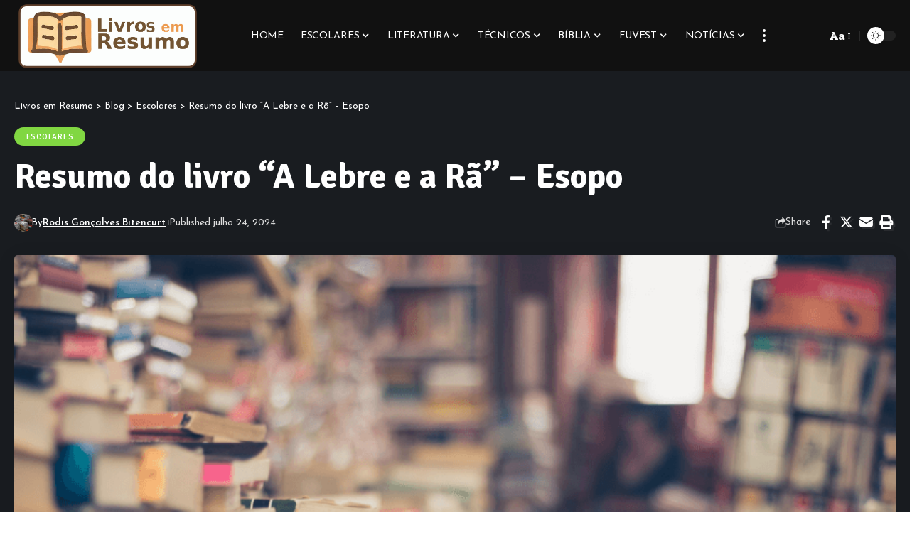

--- FILE ---
content_type: text/html; charset=UTF-8
request_url: https://livrosemresumo.com.br/escolares/resumo-do-livro-a-lebre-e-a-ra-esopo
body_size: 24648
content:
<!DOCTYPE html>
<html lang="pt-BR" prefix="og: https://ogp.me/ns#">
<head>
    <meta charset="UTF-8" />
    <meta http-equiv="X-UA-Compatible" content="IE=edge" />
	<meta name="viewport" content="width=device-width, initial-scale=1.0" />
    <link rel="profile" href="https://gmpg.org/xfn/11" />
	
<!-- Otimização dos mecanismos de pesquisa pelo Rank Math PRO - https://rankmath.com/ -->
<title>Resumo do livro &quot;A Lebre e a Rã&quot; - Esopo - Livros em Resumo</title>
<meta name="description" content="A fábula &quot;A Lebre e a Rã&quot; de Esopo narra a história de uma lebre que se sentia muito infeliz e cansada de sua vida. A lebre, sempre em alerta devido aos"/>
<meta name="robots" content="index, follow, max-snippet:-1, max-video-preview:-1, max-image-preview:large"/>
<link rel="preconnect" href="https://fonts.gstatic.com" crossorigin><link rel="preload" as="style" onload="this.onload=null;this.rel='stylesheet'" id="rb-preload-gfonts" href="https://fonts.googleapis.com/css?family=Zilla+Slab%3A300%2C400%2C500%2C600%2C700%2C300italic%2C400italic%2C500italic%2C600italic%2C700italic%7CSignika%3A700%2C500%2C600%7CJosefin+Sans%3A400%2C600%2C700%7CJosefin+Slab%3A600&amp;display=swap" crossorigin><noscript><link rel="stylesheet" href="https://fonts.googleapis.com/css?family=Zilla+Slab%3A300%2C400%2C500%2C600%2C700%2C300italic%2C400italic%2C500italic%2C600italic%2C700italic%7CSignika%3A700%2C500%2C600%7CJosefin+Sans%3A400%2C600%2C700%7CJosefin+Slab%3A600&amp;display=swap"></noscript><link rel="canonical" href="https://livrosemresumo.com.br/escolares/resumo-do-livro-a-lebre-e-a-ra-esopo" />
<meta property="og:locale" content="pt_BR" />
<meta property="og:type" content="article" />
<meta property="og:title" content="Resumo do livro &quot;A Lebre e a Rã&quot; - Esopo - Livros em Resumo" />
<meta property="og:description" content="A fábula &quot;A Lebre e a Rã&quot; de Esopo narra a história de uma lebre que se sentia muito infeliz e cansada de sua vida. A lebre, sempre em alerta devido aos" />
<meta property="og:url" content="https://livrosemresumo.com.br/escolares/resumo-do-livro-a-lebre-e-a-ra-esopo" />
<meta property="og:site_name" content="Livros em Resumo" />
<meta property="article:tag" content="Animais como personagens" />
<meta property="article:tag" content="Conto infantil" />
<meta property="article:tag" content="Exemplos de comportamento." />
<meta property="article:tag" content="Fábula clássica" />
<meta property="article:tag" content="Lição de moral" />
<meta property="article:tag" content="Medo e coragem" />
<meta property="article:tag" content="Narrativa educativa" />
<meta property="article:tag" content="Reflexão sobre covardia" />
<meta property="article:tag" content="Sabedoria popular" />
<meta property="article:tag" content="Superação de medos" />
<meta property="article:section" content="Escolares" />
<meta property="og:updated_time" content="2024-07-24T16:15:10+00:00" />
<meta property="og:image" content="https://livrosemresumo.com.br/wp-content/uploads/2024/07/Design-sem-nome-5.png" />
<meta property="og:image:secure_url" content="https://livrosemresumo.com.br/wp-content/uploads/2024/07/Design-sem-nome-5.png" />
<meta property="og:image:width" content="816" />
<meta property="og:image:height" content="459" />
<meta property="og:image:alt" content="Resumo do livro &quot;A Lebre e a Rã&quot; - Esopo" />
<meta property="og:image:type" content="image/png" />
<meta property="article:published_time" content="2024-07-24T16:15:09+00:00" />
<meta property="article:modified_time" content="2024-07-24T16:15:10+00:00" />
<meta name="twitter:card" content="summary_large_image" />
<meta name="twitter:title" content="Resumo do livro &quot;A Lebre e a Rã&quot; - Esopo - Livros em Resumo" />
<meta name="twitter:description" content="A fábula &quot;A Lebre e a Rã&quot; de Esopo narra a história de uma lebre que se sentia muito infeliz e cansada de sua vida. A lebre, sempre em alerta devido aos" />
<meta name="twitter:image" content="https://livrosemresumo.com.br/wp-content/uploads/2024/07/Design-sem-nome-5.png" />
<meta name="twitter:label1" content="Escrito por" />
<meta name="twitter:data1" content="Rodis Gonçalves Bitencurt" />
<meta name="twitter:label2" content="Tempo para leitura" />
<meta name="twitter:data2" content="1 minuto" />
<script type="application/ld+json" class="rank-math-schema-pro">{"@context":"https://schema.org","@graph":[{"@type":["Person","Organization"],"@id":"https://livrosemresumo.com.br/#person","name":"Livros em Resumo","logo":{"@type":"ImageObject","@id":"https://livrosemresumo.com.br/#logo","url":"https://livrosemresumo.com.br/wp-content/uploads/2023/08/image.png","contentUrl":"https://livrosemresumo.com.br/wp-content/uploads/2023/08/image.png","caption":"Livros em Resumo","inLanguage":"pt-BR","width":"990","height":"375"},"image":{"@type":"ImageObject","@id":"https://livrosemresumo.com.br/#logo","url":"https://livrosemresumo.com.br/wp-content/uploads/2023/08/image.png","contentUrl":"https://livrosemresumo.com.br/wp-content/uploads/2023/08/image.png","caption":"Livros em Resumo","inLanguage":"pt-BR","width":"990","height":"375"}},{"@type":"WebSite","@id":"https://livrosemresumo.com.br/#website","url":"https://livrosemresumo.com.br","name":"Livros em Resumo","alternateName":"Livros em Resumo","publisher":{"@id":"https://livrosemresumo.com.br/#person"},"inLanguage":"pt-BR"},{"@type":"ImageObject","@id":"https://livrosemresumo.com.br/wp-content/uploads/2024/07/Design-sem-nome-5.png","url":"https://livrosemresumo.com.br/wp-content/uploads/2024/07/Design-sem-nome-5.png","width":"816","height":"459","caption":"Resumo do livro \"A Lebre e a R\u00e3\" - Esopo","inLanguage":"pt-BR"},{"@type":"WebPage","@id":"https://livrosemresumo.com.br/escolares/resumo-do-livro-a-lebre-e-a-ra-esopo#webpage","url":"https://livrosemresumo.com.br/escolares/resumo-do-livro-a-lebre-e-a-ra-esopo","name":"Resumo do livro &quot;A Lebre e a R\u00e3&quot; - Esopo - Livros em Resumo","datePublished":"2024-07-24T16:15:09+00:00","dateModified":"2024-07-24T16:15:10+00:00","isPartOf":{"@id":"https://livrosemresumo.com.br/#website"},"primaryImageOfPage":{"@id":"https://livrosemresumo.com.br/wp-content/uploads/2024/07/Design-sem-nome-5.png"},"inLanguage":"pt-BR"},{"@type":"Person","@id":"https://livrosemresumo.com.br/author/admin","name":"Rodis Gon\u00e7alves Bitencurt","url":"https://livrosemresumo.com.br/author/admin","image":{"@type":"ImageObject","@id":"https://livrosemresumo.com.br/wp-content/uploads/2023/08/O-Livreiro-Resumindo.png","url":"https://livrosemresumo.com.br/wp-content/uploads/2023/08/O-Livreiro-Resumindo.png","caption":"Rodis Gon\u00e7alves Bitencurt","inLanguage":"pt-BR"},"sameAs":["https://livrosemresumo.com.br"]},{"@type":"NewsArticle","headline":"Resumo do livro &quot;A Lebre e a R\u00e3&quot; - Esopo - Livros em Resumo","datePublished":"2024-07-24T16:15:09+00:00","dateModified":"2024-07-24T16:15:10+00:00","articleSection":"Escolares","author":{"@id":"https://livrosemresumo.com.br/author/admin","name":"Rodis Gon\u00e7alves Bitencurt"},"publisher":{"@id":"https://livrosemresumo.com.br/#person"},"description":"A f\u00e1bula &quot;A Lebre e a R\u00e3&quot; de Esopo narra a hist\u00f3ria de uma lebre que se sentia muito infeliz e cansada de sua vida. A lebre, sempre em alerta devido aos","copyrightYear":"2024","copyrightHolder":{"@id":"https://livrosemresumo.com.br/#person"},"name":"Resumo do livro &quot;A Lebre e a R\u00e3&quot; - Esopo - Livros em Resumo","@id":"https://livrosemresumo.com.br/escolares/resumo-do-livro-a-lebre-e-a-ra-esopo#richSnippet","isPartOf":{"@id":"https://livrosemresumo.com.br/escolares/resumo-do-livro-a-lebre-e-a-ra-esopo#webpage"},"image":{"@id":"https://livrosemresumo.com.br/wp-content/uploads/2024/07/Design-sem-nome-5.png"},"inLanguage":"pt-BR","mainEntityOfPage":{"@id":"https://livrosemresumo.com.br/escolares/resumo-do-livro-a-lebre-e-a-ra-esopo#webpage"}}]}</script>
<!-- /Plugin de SEO Rank Math para WordPress -->

<link rel="alternate" type="application/rss+xml" title="Feed para Livros em Resumo &raquo;" href="https://livrosemresumo.com.br/feed" />
<link rel="alternate" type="application/rss+xml" title="Feed de comentários para Livros em Resumo &raquo;" href="https://livrosemresumo.com.br/comments/feed" />
<link rel="alternate" title="oEmbed (JSON)" type="application/json+oembed" href="https://livrosemresumo.com.br/wp-json/oembed/1.0/embed?url=https%3A%2F%2Flivrosemresumo.com.br%2Fescolares%2Fresumo-do-livro-a-lebre-e-a-ra-esopo" />
<link rel="alternate" title="oEmbed (XML)" type="text/xml+oembed" href="https://livrosemresumo.com.br/wp-json/oembed/1.0/embed?url=https%3A%2F%2Flivrosemresumo.com.br%2Fescolares%2Fresumo-do-livro-a-lebre-e-a-ra-esopo&#038;format=xml" />
<script type="application/ld+json">{
    "@context": "https://schema.org",
    "@type": "Organization",
    "legalName": "Livros em Resumo",
    "url": "https://livrosemresumo.com.br/",
    "logo": "https://livrosemresumo.com.br/wp-content/uploads/2023/08/image.png"
}</script>
<style id='wp-img-auto-sizes-contain-inline-css'>
img:is([sizes=auto i],[sizes^="auto," i]){contain-intrinsic-size:3000px 1500px}
/*# sourceURL=wp-img-auto-sizes-contain-inline-css */
</style>
<style id='wp-emoji-styles-inline-css'>

	img.wp-smiley, img.emoji {
		display: inline !important;
		border: none !important;
		box-shadow: none !important;
		height: 1em !important;
		width: 1em !important;
		margin: 0 0.07em !important;
		vertical-align: -0.1em !important;
		background: none !important;
		padding: 0 !important;
	}
/*# sourceURL=wp-emoji-styles-inline-css */
</style>
<link rel='stylesheet' id='wp-block-library-css' href='https://livrosemresumo.com.br/wp-includes/css/dist/block-library/style.min.css?ver=6.9' media='all' />
<style id='wp-block-archives-inline-css'>
.wp-block-archives{box-sizing:border-box}.wp-block-archives-dropdown label{display:block}
/*# sourceURL=https://livrosemresumo.com.br/wp-includes/blocks/archives/style.min.css */
</style>
<style id='wp-block-categories-inline-css'>
.wp-block-categories{box-sizing:border-box}.wp-block-categories.alignleft{margin-right:2em}.wp-block-categories.alignright{margin-left:2em}.wp-block-categories.wp-block-categories-dropdown.aligncenter{text-align:center}.wp-block-categories .wp-block-categories__label{display:block;width:100%}
/*# sourceURL=https://livrosemresumo.com.br/wp-includes/blocks/categories/style.min.css */
</style>
<style id='wp-block-heading-inline-css'>
h1:where(.wp-block-heading).has-background,h2:where(.wp-block-heading).has-background,h3:where(.wp-block-heading).has-background,h4:where(.wp-block-heading).has-background,h5:where(.wp-block-heading).has-background,h6:where(.wp-block-heading).has-background{padding:1.25em 2.375em}h1.has-text-align-left[style*=writing-mode]:where([style*=vertical-lr]),h1.has-text-align-right[style*=writing-mode]:where([style*=vertical-rl]),h2.has-text-align-left[style*=writing-mode]:where([style*=vertical-lr]),h2.has-text-align-right[style*=writing-mode]:where([style*=vertical-rl]),h3.has-text-align-left[style*=writing-mode]:where([style*=vertical-lr]),h3.has-text-align-right[style*=writing-mode]:where([style*=vertical-rl]),h4.has-text-align-left[style*=writing-mode]:where([style*=vertical-lr]),h4.has-text-align-right[style*=writing-mode]:where([style*=vertical-rl]),h5.has-text-align-left[style*=writing-mode]:where([style*=vertical-lr]),h5.has-text-align-right[style*=writing-mode]:where([style*=vertical-rl]),h6.has-text-align-left[style*=writing-mode]:where([style*=vertical-lr]),h6.has-text-align-right[style*=writing-mode]:where([style*=vertical-rl]){rotate:180deg}
/*# sourceURL=https://livrosemresumo.com.br/wp-includes/blocks/heading/style.min.css */
</style>
<style id='wp-block-search-inline-css'>
.wp-block-search__button{margin-left:10px;word-break:normal}.wp-block-search__button.has-icon{line-height:0}.wp-block-search__button svg{height:1.25em;min-height:24px;min-width:24px;width:1.25em;fill:currentColor;vertical-align:text-bottom}:where(.wp-block-search__button){border:1px solid #ccc;padding:6px 10px}.wp-block-search__inside-wrapper{display:flex;flex:auto;flex-wrap:nowrap;max-width:100%}.wp-block-search__label{width:100%}.wp-block-search.wp-block-search__button-only .wp-block-search__button{box-sizing:border-box;display:flex;flex-shrink:0;justify-content:center;margin-left:0;max-width:100%}.wp-block-search.wp-block-search__button-only .wp-block-search__inside-wrapper{min-width:0!important;transition-property:width}.wp-block-search.wp-block-search__button-only .wp-block-search__input{flex-basis:100%;transition-duration:.3s}.wp-block-search.wp-block-search__button-only.wp-block-search__searchfield-hidden,.wp-block-search.wp-block-search__button-only.wp-block-search__searchfield-hidden .wp-block-search__inside-wrapper{overflow:hidden}.wp-block-search.wp-block-search__button-only.wp-block-search__searchfield-hidden .wp-block-search__input{border-left-width:0!important;border-right-width:0!important;flex-basis:0;flex-grow:0;margin:0;min-width:0!important;padding-left:0!important;padding-right:0!important;width:0!important}:where(.wp-block-search__input){appearance:none;border:1px solid #949494;flex-grow:1;font-family:inherit;font-size:inherit;font-style:inherit;font-weight:inherit;letter-spacing:inherit;line-height:inherit;margin-left:0;margin-right:0;min-width:3rem;padding:8px;text-decoration:unset!important;text-transform:inherit}:where(.wp-block-search__button-inside .wp-block-search__inside-wrapper){background-color:#fff;border:1px solid #949494;box-sizing:border-box;padding:4px}:where(.wp-block-search__button-inside .wp-block-search__inside-wrapper) .wp-block-search__input{border:none;border-radius:0;padding:0 4px}:where(.wp-block-search__button-inside .wp-block-search__inside-wrapper) .wp-block-search__input:focus{outline:none}:where(.wp-block-search__button-inside .wp-block-search__inside-wrapper) :where(.wp-block-search__button){padding:4px 8px}.wp-block-search.aligncenter .wp-block-search__inside-wrapper{margin:auto}.wp-block[data-align=right] .wp-block-search.wp-block-search__button-only .wp-block-search__inside-wrapper{float:right}
/*# sourceURL=https://livrosemresumo.com.br/wp-includes/blocks/search/style.min.css */
</style>
<style id='wp-block-group-inline-css'>
.wp-block-group{box-sizing:border-box}:where(.wp-block-group.wp-block-group-is-layout-constrained){position:relative}
/*# sourceURL=https://livrosemresumo.com.br/wp-includes/blocks/group/style.min.css */
</style>
<style id='wp-block-paragraph-inline-css'>
.is-small-text{font-size:.875em}.is-regular-text{font-size:1em}.is-large-text{font-size:2.25em}.is-larger-text{font-size:3em}.has-drop-cap:not(:focus):first-letter{float:left;font-size:8.4em;font-style:normal;font-weight:100;line-height:.68;margin:.05em .1em 0 0;text-transform:uppercase}body.rtl .has-drop-cap:not(:focus):first-letter{float:none;margin-left:.1em}p.has-drop-cap.has-background{overflow:hidden}:root :where(p.has-background){padding:1.25em 2.375em}:where(p.has-text-color:not(.has-link-color)) a{color:inherit}p.has-text-align-left[style*="writing-mode:vertical-lr"],p.has-text-align-right[style*="writing-mode:vertical-rl"]{rotate:180deg}
/*# sourceURL=https://livrosemresumo.com.br/wp-includes/blocks/paragraph/style.min.css */
</style>
<style id='global-styles-inline-css'>
:root{--wp--preset--aspect-ratio--square: 1;--wp--preset--aspect-ratio--4-3: 4/3;--wp--preset--aspect-ratio--3-4: 3/4;--wp--preset--aspect-ratio--3-2: 3/2;--wp--preset--aspect-ratio--2-3: 2/3;--wp--preset--aspect-ratio--16-9: 16/9;--wp--preset--aspect-ratio--9-16: 9/16;--wp--preset--color--black: #000000;--wp--preset--color--cyan-bluish-gray: #abb8c3;--wp--preset--color--white: #ffffff;--wp--preset--color--pale-pink: #f78da7;--wp--preset--color--vivid-red: #cf2e2e;--wp--preset--color--luminous-vivid-orange: #ff6900;--wp--preset--color--luminous-vivid-amber: #fcb900;--wp--preset--color--light-green-cyan: #7bdcb5;--wp--preset--color--vivid-green-cyan: #00d084;--wp--preset--color--pale-cyan-blue: #8ed1fc;--wp--preset--color--vivid-cyan-blue: #0693e3;--wp--preset--color--vivid-purple: #9b51e0;--wp--preset--gradient--vivid-cyan-blue-to-vivid-purple: linear-gradient(135deg,rgb(6,147,227) 0%,rgb(155,81,224) 100%);--wp--preset--gradient--light-green-cyan-to-vivid-green-cyan: linear-gradient(135deg,rgb(122,220,180) 0%,rgb(0,208,130) 100%);--wp--preset--gradient--luminous-vivid-amber-to-luminous-vivid-orange: linear-gradient(135deg,rgb(252,185,0) 0%,rgb(255,105,0) 100%);--wp--preset--gradient--luminous-vivid-orange-to-vivid-red: linear-gradient(135deg,rgb(255,105,0) 0%,rgb(207,46,46) 100%);--wp--preset--gradient--very-light-gray-to-cyan-bluish-gray: linear-gradient(135deg,rgb(238,238,238) 0%,rgb(169,184,195) 100%);--wp--preset--gradient--cool-to-warm-spectrum: linear-gradient(135deg,rgb(74,234,220) 0%,rgb(151,120,209) 20%,rgb(207,42,186) 40%,rgb(238,44,130) 60%,rgb(251,105,98) 80%,rgb(254,248,76) 100%);--wp--preset--gradient--blush-light-purple: linear-gradient(135deg,rgb(255,206,236) 0%,rgb(152,150,240) 100%);--wp--preset--gradient--blush-bordeaux: linear-gradient(135deg,rgb(254,205,165) 0%,rgb(254,45,45) 50%,rgb(107,0,62) 100%);--wp--preset--gradient--luminous-dusk: linear-gradient(135deg,rgb(255,203,112) 0%,rgb(199,81,192) 50%,rgb(65,88,208) 100%);--wp--preset--gradient--pale-ocean: linear-gradient(135deg,rgb(255,245,203) 0%,rgb(182,227,212) 50%,rgb(51,167,181) 100%);--wp--preset--gradient--electric-grass: linear-gradient(135deg,rgb(202,248,128) 0%,rgb(113,206,126) 100%);--wp--preset--gradient--midnight: linear-gradient(135deg,rgb(2,3,129) 0%,rgb(40,116,252) 100%);--wp--preset--font-size--small: 13px;--wp--preset--font-size--medium: 20px;--wp--preset--font-size--large: 36px;--wp--preset--font-size--x-large: 42px;--wp--preset--spacing--20: 0.44rem;--wp--preset--spacing--30: 0.67rem;--wp--preset--spacing--40: 1rem;--wp--preset--spacing--50: 1.5rem;--wp--preset--spacing--60: 2.25rem;--wp--preset--spacing--70: 3.38rem;--wp--preset--spacing--80: 5.06rem;--wp--preset--shadow--natural: 6px 6px 9px rgba(0, 0, 0, 0.2);--wp--preset--shadow--deep: 12px 12px 50px rgba(0, 0, 0, 0.4);--wp--preset--shadow--sharp: 6px 6px 0px rgba(0, 0, 0, 0.2);--wp--preset--shadow--outlined: 6px 6px 0px -3px rgb(255, 255, 255), 6px 6px rgb(0, 0, 0);--wp--preset--shadow--crisp: 6px 6px 0px rgb(0, 0, 0);}:where(.is-layout-flex){gap: 0.5em;}:where(.is-layout-grid){gap: 0.5em;}body .is-layout-flex{display: flex;}.is-layout-flex{flex-wrap: wrap;align-items: center;}.is-layout-flex > :is(*, div){margin: 0;}body .is-layout-grid{display: grid;}.is-layout-grid > :is(*, div){margin: 0;}:where(.wp-block-columns.is-layout-flex){gap: 2em;}:where(.wp-block-columns.is-layout-grid){gap: 2em;}:where(.wp-block-post-template.is-layout-flex){gap: 1.25em;}:where(.wp-block-post-template.is-layout-grid){gap: 1.25em;}.has-black-color{color: var(--wp--preset--color--black) !important;}.has-cyan-bluish-gray-color{color: var(--wp--preset--color--cyan-bluish-gray) !important;}.has-white-color{color: var(--wp--preset--color--white) !important;}.has-pale-pink-color{color: var(--wp--preset--color--pale-pink) !important;}.has-vivid-red-color{color: var(--wp--preset--color--vivid-red) !important;}.has-luminous-vivid-orange-color{color: var(--wp--preset--color--luminous-vivid-orange) !important;}.has-luminous-vivid-amber-color{color: var(--wp--preset--color--luminous-vivid-amber) !important;}.has-light-green-cyan-color{color: var(--wp--preset--color--light-green-cyan) !important;}.has-vivid-green-cyan-color{color: var(--wp--preset--color--vivid-green-cyan) !important;}.has-pale-cyan-blue-color{color: var(--wp--preset--color--pale-cyan-blue) !important;}.has-vivid-cyan-blue-color{color: var(--wp--preset--color--vivid-cyan-blue) !important;}.has-vivid-purple-color{color: var(--wp--preset--color--vivid-purple) !important;}.has-black-background-color{background-color: var(--wp--preset--color--black) !important;}.has-cyan-bluish-gray-background-color{background-color: var(--wp--preset--color--cyan-bluish-gray) !important;}.has-white-background-color{background-color: var(--wp--preset--color--white) !important;}.has-pale-pink-background-color{background-color: var(--wp--preset--color--pale-pink) !important;}.has-vivid-red-background-color{background-color: var(--wp--preset--color--vivid-red) !important;}.has-luminous-vivid-orange-background-color{background-color: var(--wp--preset--color--luminous-vivid-orange) !important;}.has-luminous-vivid-amber-background-color{background-color: var(--wp--preset--color--luminous-vivid-amber) !important;}.has-light-green-cyan-background-color{background-color: var(--wp--preset--color--light-green-cyan) !important;}.has-vivid-green-cyan-background-color{background-color: var(--wp--preset--color--vivid-green-cyan) !important;}.has-pale-cyan-blue-background-color{background-color: var(--wp--preset--color--pale-cyan-blue) !important;}.has-vivid-cyan-blue-background-color{background-color: var(--wp--preset--color--vivid-cyan-blue) !important;}.has-vivid-purple-background-color{background-color: var(--wp--preset--color--vivid-purple) !important;}.has-black-border-color{border-color: var(--wp--preset--color--black) !important;}.has-cyan-bluish-gray-border-color{border-color: var(--wp--preset--color--cyan-bluish-gray) !important;}.has-white-border-color{border-color: var(--wp--preset--color--white) !important;}.has-pale-pink-border-color{border-color: var(--wp--preset--color--pale-pink) !important;}.has-vivid-red-border-color{border-color: var(--wp--preset--color--vivid-red) !important;}.has-luminous-vivid-orange-border-color{border-color: var(--wp--preset--color--luminous-vivid-orange) !important;}.has-luminous-vivid-amber-border-color{border-color: var(--wp--preset--color--luminous-vivid-amber) !important;}.has-light-green-cyan-border-color{border-color: var(--wp--preset--color--light-green-cyan) !important;}.has-vivid-green-cyan-border-color{border-color: var(--wp--preset--color--vivid-green-cyan) !important;}.has-pale-cyan-blue-border-color{border-color: var(--wp--preset--color--pale-cyan-blue) !important;}.has-vivid-cyan-blue-border-color{border-color: var(--wp--preset--color--vivid-cyan-blue) !important;}.has-vivid-purple-border-color{border-color: var(--wp--preset--color--vivid-purple) !important;}.has-vivid-cyan-blue-to-vivid-purple-gradient-background{background: var(--wp--preset--gradient--vivid-cyan-blue-to-vivid-purple) !important;}.has-light-green-cyan-to-vivid-green-cyan-gradient-background{background: var(--wp--preset--gradient--light-green-cyan-to-vivid-green-cyan) !important;}.has-luminous-vivid-amber-to-luminous-vivid-orange-gradient-background{background: var(--wp--preset--gradient--luminous-vivid-amber-to-luminous-vivid-orange) !important;}.has-luminous-vivid-orange-to-vivid-red-gradient-background{background: var(--wp--preset--gradient--luminous-vivid-orange-to-vivid-red) !important;}.has-very-light-gray-to-cyan-bluish-gray-gradient-background{background: var(--wp--preset--gradient--very-light-gray-to-cyan-bluish-gray) !important;}.has-cool-to-warm-spectrum-gradient-background{background: var(--wp--preset--gradient--cool-to-warm-spectrum) !important;}.has-blush-light-purple-gradient-background{background: var(--wp--preset--gradient--blush-light-purple) !important;}.has-blush-bordeaux-gradient-background{background: var(--wp--preset--gradient--blush-bordeaux) !important;}.has-luminous-dusk-gradient-background{background: var(--wp--preset--gradient--luminous-dusk) !important;}.has-pale-ocean-gradient-background{background: var(--wp--preset--gradient--pale-ocean) !important;}.has-electric-grass-gradient-background{background: var(--wp--preset--gradient--electric-grass) !important;}.has-midnight-gradient-background{background: var(--wp--preset--gradient--midnight) !important;}.has-small-font-size{font-size: var(--wp--preset--font-size--small) !important;}.has-medium-font-size{font-size: var(--wp--preset--font-size--medium) !important;}.has-large-font-size{font-size: var(--wp--preset--font-size--large) !important;}.has-x-large-font-size{font-size: var(--wp--preset--font-size--x-large) !important;}
/*# sourceURL=global-styles-inline-css */
</style>

<style id='classic-theme-styles-inline-css'>
/*! This file is auto-generated */
.wp-block-button__link{color:#fff;background-color:#32373c;border-radius:9999px;box-shadow:none;text-decoration:none;padding:calc(.667em + 2px) calc(1.333em + 2px);font-size:1.125em}.wp-block-file__button{background:#32373c;color:#fff;text-decoration:none}
/*# sourceURL=/wp-includes/css/classic-themes.min.css */
</style>
<link rel='stylesheet' id='foxiz-elements-css' href='https://livrosemresumo.com.br/wp-content/plugins/foxiz-core/lib/foxiz-elements/public/style.css?ver=2.0' media='all' />

<link rel='stylesheet' id='foxiz-main-css' href='https://livrosemresumo.com.br/wp-content/themes/foxiz/assets/css/main.css?ver=2.4.1' media='all' />
<link rel='stylesheet' id='foxiz-print-css' href='https://livrosemresumo.com.br/wp-content/themes/foxiz/assets/css/print.css?ver=2.4.1' media='all' />
<link rel='stylesheet' id='foxiz-style-css' href='https://livrosemresumo.com.br/wp-content/themes/foxiz/style.css?ver=2.4.1' media='all' />
<style id='foxiz-style-inline-css'>
:root {--body-family:Zilla Slab;--body-fweight:400;--body-fsize:18px;--h1-family:Signika;--h1-fweight:700;--h2-family:Signika;--h2-fweight:700;--h3-family:Signika;--h3-fweight:700;--h3-fsize:24px;--h4-family:Signika;--h4-fweight:700;--h4-fsize:18px;--h5-family:Signika;--h5-fweight:700;--h5-fsize:15px;--h6-family:Signika;--h6-fweight:700;--h6-fsize:14px;--cat-family:Signika;--cat-fweight:500;--cat-transform:uppercase;--cat-fsize:11px;--meta-family:Josefin Sans;--meta-fweight:400;--meta-fsize:12px;--meta-b-family:Josefin Sans;--meta-b-fweight:600;--input-family:Josefin Sans;--input-fweight:400;--btn-family:Josefin Sans;--btn-fweight:600;--menu-family:Josefin Sans;--menu-fweight:400;--menu-transform:uppercase;--menu-fsize:14px;--submenu-family:Josefin Sans;--submenu-fweight:400;--submenu-fsize:14px;--dwidgets-family:Josefin Sans;--dwidgets-fweight:400;--dwidgets-fsize:14px;--headline-family:Signika;--headline-fweight:700;--headline-fsize:48px;--tagline-family:Josefin Sans;--tagline-fweight:400;--tagline-fsize:24px;--heading-family:Signika;--heading-fweight:600;--quote-family:Josefin Sans;--quote-fweight:700;--bcrumb-family:Josefin Sans;--bcrumb-fweight:400;--headline-s-fsize : 40px;--tagline-s-fsize : 24px;}@media (max-width: 1024px) {body {--body-fsize : 17px;--h3-fsize : 20px;--h4-fsize : 16px;--h5-fsize : 14px;--h6-fsize : 13px;--cat-fsize : 10px;--dwidgets-fsize : 14px;--headline-fsize : 38px;--headline-s-fsize : 38px;--tagline-fsize : 20px;--tagline-s-fsize : 20px;}}@media (max-width: 767px) {body {--body-fsize : 17px;--h3-fsize : 18px;--h4-fsize : 15px;--h5-fsize : 14px;--h6-fsize : 13px;--cat-fsize : 10px;--dwidgets-fsize : 14px;--headline-fsize : 32px;--headline-s-fsize : 32px;--tagline-fsize : 16px;--tagline-s-fsize : 16px;}}:root {--g-color :#ffb244;--g-color-90 :#ffb244e6;}.is-hd-1, .is-hd-2, .is-hd-3 {--nav-bg: #111111;--nav-bg-from: #111111;--nav-bg-to: #111111;--subnav-bg: #111111;--subnav-bg-from: #111111;--subnav-bg-to: #111111;--nav-color :#ffffff;--nav-color-10 :#ffffff1a;--subnav-color :#ffffff;--subnav-color-10 :#ffffff1a;--nav-height :100px;}[data-theme="dark"].is-hd-4 {--nav-bg: #191c20;--nav-bg-from: #191c20;--nav-bg-to: #191c20;}.p-category.category-id-3, .meta-category .category-3 {--cat-highlight : #dd9933;--cat-highlight-90 : #dd9933e6;}.category-3 .blog-content {--heading-sub-color : #dd9933;}.is-cbox-3 {--cbox-bg : #dd9933e6;}.p-category.category-id-6, .meta-category .category-6 {--cat-highlight : #81d742;--cat-highlight-90 : #81d742e6;}.category-6 .blog-content {--heading-sub-color : #81d742;}.is-cbox-6 {--cbox-bg : #81d742e6;}.p-category.category-id-5, .meta-category .category-5 {--cat-highlight : #dd3333;--cat-highlight-90 : #dd3333e6;}.category-5 .blog-content {--heading-sub-color : #dd3333;}.is-cbox-5 {--cbox-bg : #dd3333e6;}.p-category.category-id-4, .meta-category .category-4 {--cat-highlight : #8224e3;--cat-highlight-90 : #8224e3e6;}.category-4 .blog-content {--heading-sub-color : #8224e3;}.is-cbox-4 {--cbox-bg : #8224e3e6;}.p-category.category-id-8, .meta-category .category-8 {--cat-highlight : #a0a0a0;--cat-highlight-90 : #a0a0a0e6;}.category-8 .blog-content {--heading-sub-color : #a0a0a0;}.is-cbox-8 {--cbox-bg : #a0a0a0e6;}.p-category.category-id-7, .meta-category .category-7 {--cat-highlight : #1e73be;--cat-highlight-90 : #1e73bee6;}.category-7 .blog-content {--heading-sub-color : #1e73be;}.is-cbox-7 {--cbox-bg : #1e73bee6;}:root {--hyperlink-line-color :var(--g-color);--mbnav-height :100px;--flogo-height :100px;--s-content-width : 760px;--max-width-wo-sb : 840px;--s10-feat-ratio :45%;--s11-feat-ratio :45%;}.p-readmore { font-family:Josefin Sans;font-weight:600;}.mobile-menu > li > a  { font-family:Josefin Sans;font-weight:400;font-size:16px;}.mobile-menu .sub-menu a, .logged-mobile-menu a { font-family:Josefin Slab;font-weight:600;font-size:16px;}.mobile-qview a { font-family:Josefin Sans;font-weight:600;font-size:16px;}.search-header:before { background-repeat : no-repeat;background-size : cover;background-image : url(https://foxiz.themeruby.com/food/wp-content/uploads/sites/5/2022/02/search-bg-2.jpg);background-attachment : scroll;background-position : center center;}[data-theme="dark"] .search-header:before { background-repeat : no-repeat;background-size : cover;background-image : url(https://foxiz.themeruby.com/food/wp-content/uploads/sites/5/2022/02/search-bgd-2.jpg);background-attachment : scroll;background-position : center center;}.footer-has-bg { background-repeat : no-repeat;background-size : cover;background-image : url(https://foxiz.themeruby.com/food/wp-content/uploads/sites/5/2022/02/footer-bg.png);background-attachment : scroll;background-position : center top;}.copyright-menu a { font-size:13px; }.footer-col .widget_nav_menu a > span { font-size:13px; }#amp-mobile-version-switcher { display: none; }.search-icon-svg { -webkit-mask-image: url(https://foxiz.themeruby.com/food/wp-content/uploads/sites/5/2022/08/food-search.svg);mask-image: url(https://foxiz.themeruby.com/food/wp-content/uploads/sites/5/2022/08/food-search.svg); }
/*# sourceURL=foxiz-style-inline-css */
</style>
<script src="https://livrosemresumo.com.br/wp-includes/js/jquery/jquery.min.js?ver=3.7.1" id="jquery-core-js"></script>
<script src="https://livrosemresumo.com.br/wp-includes/js/jquery/jquery-migrate.min.js?ver=3.4.1" id="jquery-migrate-js"></script>
<script src="https://livrosemresumo.com.br/wp-content/themes/foxiz/assets/js/highlight-share.js?ver=1" id="highlight-share-js"></script>
<link rel="preload" href="https://livrosemresumo.com.br/wp-content/themes/foxiz/assets/fonts/icons.woff2?2.3" as="font" type="font/woff2" crossorigin="anonymous"> <link rel="https://api.w.org/" href="https://livrosemresumo.com.br/wp-json/" /><link rel="alternate" title="JSON" type="application/json" href="https://livrosemresumo.com.br/wp-json/wp/v2/posts/5651" /><link rel="EditURI" type="application/rsd+xml" title="RSD" href="https://livrosemresumo.com.br/xmlrpc.php?rsd" />
<meta name="generator" content="WordPress 6.9" />
<link rel='shortlink' href='https://livrosemresumo.com.br/?p=5651' />
				<!-- Google tag (gtag.js) -->
				<script async src="https://www.googletagmanager.com/gtag/js?id=G-XJZTH2VLCC"></script>
				<script> window.dataLayer = window.dataLayer || [];

                    function gtag() {
                        dataLayer.push(arguments);
                    }

                    gtag('js', new Date());
                    gtag('config', 'G-XJZTH2VLCC');
				</script>
			<meta name="generator" content="Elementor 3.32.3; features: additional_custom_breakpoints; settings: css_print_method-external, google_font-enabled, font_display-swap">
<script type="application/ld+json">{
    "@context": "https://schema.org",
    "@type": "WebSite",
    "@id": "https://livrosemresumo.com.br/#website",
    "url": "https://livrosemresumo.com.br/",
    "name": "Livros em Resumo",
    "potentialAction": {
        "@type": "SearchAction",
        "target": "https://livrosemresumo.com.br/?s={search_term_string}",
        "query-input": "required name=search_term_string"
    }
}</script>
			<style>
				.e-con.e-parent:nth-of-type(n+4):not(.e-lazyloaded):not(.e-no-lazyload),
				.e-con.e-parent:nth-of-type(n+4):not(.e-lazyloaded):not(.e-no-lazyload) * {
					background-image: none !important;
				}
				@media screen and (max-height: 1024px) {
					.e-con.e-parent:nth-of-type(n+3):not(.e-lazyloaded):not(.e-no-lazyload),
					.e-con.e-parent:nth-of-type(n+3):not(.e-lazyloaded):not(.e-no-lazyload) * {
						background-image: none !important;
					}
				}
				@media screen and (max-height: 640px) {
					.e-con.e-parent:nth-of-type(n+2):not(.e-lazyloaded):not(.e-no-lazyload),
					.e-con.e-parent:nth-of-type(n+2):not(.e-lazyloaded):not(.e-no-lazyload) * {
						background-image: none !important;
					}
				}
			</style>
			<script id="google_gtagjs" src="https://www.googletagmanager.com/gtag/js?id=G-Z9PYN6PVJS" async></script>
<script id="google_gtagjs-inline">
window.dataLayer = window.dataLayer || [];function gtag(){dataLayer.push(arguments);}gtag('js', new Date());gtag('config', 'G-Z9PYN6PVJS', {} );
</script>
<script type="application/ld+json">{"@context":"http://schema.org","@type":"BreadcrumbList","itemListElement":[{"@type":"ListItem","position":4,"item":{"@id":"https://livrosemresumo.com.br/escolares/resumo-do-livro-a-lebre-e-a-ra-esopo","name":"Resumo do livro &#8220;A Lebre e a Rã&#8221; &#8211; Esopo"}},{"@type":"ListItem","position":3,"item":{"@id":"https://livrosemresumo.com.br/category/escolares","name":"Escolares"}},{"@type":"ListItem","position":2,"item":{"@id":"https://livrosemresumo.com.br/blog","name":"Blog"}},{"@type":"ListItem","position":1,"item":{"@id":"https://livrosemresumo.com.br","name":"Livros em Resumo"}}]}</script>
<link rel="icon" href="https://livrosemresumo.com.br/wp-content/uploads/2023/08/cropped-image-32x32.png" sizes="32x32" />
<link rel="icon" href="https://livrosemresumo.com.br/wp-content/uploads/2023/08/cropped-image-192x192.png" sizes="192x192" />
<link rel="apple-touch-icon" href="https://livrosemresumo.com.br/wp-content/uploads/2023/08/cropped-image-180x180.png" />
<meta name="msapplication-TileImage" content="https://livrosemresumo.com.br/wp-content/uploads/2023/08/cropped-image-270x270.png" />
<script async src="https://pagead2.googlesyndication.com/pagead/js/adsbygoogle.js?client=ca-pub-8159439789290497" crossorigin="anonymous"></script></head>
<body class="wp-singular post-template-default single single-post postid-5651 single-format-standard wp-embed-responsive wp-theme-foxiz personalized-all elementor-default elementor-kit-6 menu-ani-1 hover-ani-5 btn-ani-1 is-rm-1 lmeta-dot loader-1 is-hd-3 is-standard-2 is-mstick yes-tstick is-backtop none-m-backtop  is-mstick is-smart-sticky" data-theme="default">
<div class="site-outer">
			<div id="site-header" class="header-wrap rb-section header-set-1 header-3 header-fw style-none has-quick-menu">
					<div class="reading-indicator"><span id="reading-progress"></span></div>
					<div id="navbar-outer" class="navbar-outer">
				<div id="sticky-holder" class="sticky-holder">
					<div class="navbar-wrap">
						<div class="rb-container edge-padding">
							<div class="navbar-inner">
								<div class="navbar-left">
											<div class="logo-wrap is-image-logo site-branding">
			<a href="https://livrosemresumo.com.br/" class="logo" title="Livros em Resumo">
				<img fetchpriority="high" class="logo-default" data-mode="default" height="375" width="990" src="https://livrosemresumo.com.br/wp-content/uploads/2023/08/image.png" srcset="https://livrosemresumo.com.br/wp-content/uploads/2023/08/image.png 1x,https://livrosemresumo.com.br/wp-content/uploads/2023/08/image.png 2x" alt="Livros em Resumo" decoding="async" loading="eager"><img class="logo-dark" data-mode="dark" height="375" width="990" src="https://livrosemresumo.com.br/wp-content/uploads/2023/08/image.png" srcset="https://livrosemresumo.com.br/wp-content/uploads/2023/08/image.png 1x,https://livrosemresumo.com.br/wp-content/uploads/2023/08/image.png 2x" alt="Livros em Resumo" decoding="async" loading="eager"><img class="logo-transparent" height="375" width="990" src="https://livrosemresumo.com.br/wp-content/uploads/2023/08/image.png" srcset="https://livrosemresumo.com.br/wp-content/uploads/2023/08/image.png 1x,https://livrosemresumo.com.br/wp-content/uploads/2023/08/image.png 2x" alt="Livros em Resumo" decoding="async" loading="eager">			</a>
		</div>
										</div>
								<div class="navbar-center">
											<nav id="site-navigation" class="main-menu-wrap" aria-label="main menu"><ul id="menu-menu" class="main-menu rb-menu large-menu" itemscope itemtype="https://www.schema.org/SiteNavigationElement"><li id="menu-item-2107" class="menu-item menu-item-type-post_type menu-item-object-page menu-item-home menu-item-2107"><a href="https://livrosemresumo.com.br/"><span>Home</span></a></li>
<li id="menu-item-2108" class="menu-item menu-item-type-taxonomy menu-item-object-category current-post-ancestor current-menu-parent current-post-parent menu-item-2108 menu-item-has-children menu-has-child-mega is-child-wide"><a href="https://livrosemresumo.com.br/category/escolares"><span>Escolares</span></a><div class="mega-dropdown is-mega-category light-scheme" ><div class="rb-container edge-padding"><div class="mega-dropdown-inner"><div class="mega-header mega-header-fw"><span class="h4">Escolares</span><a class="mega-link is-meta" href="https://livrosemresumo.com.br/category/escolares"><span>Show More</span><i class="rbi rbi-cright" aria-hidden="true"></i></a></div><div id="mega-listing-2108" class="block-wrap block-small block-grid block-grid-small-1 rb-columns rb-col-5 is-gap-10 meta-s-default"><div class="block-inner">		<div class="p-wrap p-grid p-grid-small-1" data-pid="14407">
				<div class="feat-holder overlay-text">
						<div class="p-featured">
					<a class="p-flink" href="https://livrosemresumo.com.br/escolares/resumo-do-broqueis-cruz-e-sousa" title="Resumo do Broquéis — Cruz e Sousa">
			<img loading="lazy" width="330" height="220" src="https://livrosemresumo.com.br/wp-content/uploads/2025/12/Resumo-do-Broqueis-—-Cruz-e-Sousa-330x220.png" class="featured-img wp-post-image" alt="Resumo do Broquéis — Cruz e Sousa" loading="lazy" decoding="async" />		</a>
				</div>
				</div>
				<div class="p-content">
			<span class="entry-title h4">		<a class="p-url" href="https://livrosemresumo.com.br/escolares/resumo-do-broqueis-cruz-e-sousa" rel="bookmark">Resumo do Broquéis — Cruz e Sousa</a></span>			<div class="p-meta">
				<div class="meta-inner is-meta">
					<span class="meta-el meta-date">
				<time class="date published" datetime="2025-12-12T17:55:37+00:00">dezembro 12, 2025</time>
		</span>				</div>
							</div>
				</div>
				</div>
			<div class="p-wrap p-grid p-grid-small-1" data-pid="14375">
				<div class="feat-holder overlay-text">
						<div class="p-featured">
					<a class="p-flink" href="https://livrosemresumo.com.br/escolares/resumo-do-livro-os-tres-mosqueteiros-alexandre-dumas" title="Resumo do livro Os Três Mosqueteiros – Alexandre Dumas">
			<img loading="lazy" width="330" height="220" src="https://livrosemresumo.com.br/wp-content/uploads/2025/12/Resumo-do-livro-Os-Três-Mosqueteiros-–-Alexandre-Dumas-330x220.png" class="featured-img wp-post-image" alt="Resumo do livro Os Três Mosqueteiros – Alexandre Dumas" loading="lazy" decoding="async" />		</a>
				</div>
				</div>
				<div class="p-content">
			<span class="entry-title h4">		<a class="p-url" href="https://livrosemresumo.com.br/escolares/resumo-do-livro-os-tres-mosqueteiros-alexandre-dumas" rel="bookmark">Resumo do livro Os Três Mosqueteiros – Alexandre Dumas</a></span>			<div class="p-meta">
				<div class="meta-inner is-meta">
					<span class="meta-el meta-date">
				<time class="date published" datetime="2025-12-11T16:43:12+00:00">dezembro 11, 2025</time>
		</span>				</div>
							</div>
				</div>
				</div>
			<div class="p-wrap p-grid p-grid-small-1" data-pid="14343">
				<div class="feat-holder overlay-text">
						<div class="p-featured">
					<a class="p-flink" href="https://livrosemresumo.com.br/escolares/resumo-do-o-no%cc%82vo-martins-pena" title="Resumo do O Nôvo — Martins Pena">
			<img loading="lazy" width="330" height="220" src="https://livrosemresumo.com.br/wp-content/uploads/2025/12/Resumo-do-O-Nôvo-—-Martins-Pena-330x220.png" class="featured-img wp-post-image" alt="Resumo do O Nôvo — Martins Pena" loading="lazy" decoding="async" />		</a>
				</div>
				</div>
				<div class="p-content">
			<span class="entry-title h4">		<a class="p-url" href="https://livrosemresumo.com.br/escolares/resumo-do-o-no%cc%82vo-martins-pena" rel="bookmark">Resumo do O Nôvo — Martins Pena</a></span>			<div class="p-meta">
				<div class="meta-inner is-meta">
					<span class="meta-el meta-date">
				<time class="date published" datetime="2025-12-10T16:23:45+00:00">dezembro 10, 2025</time>
		</span>				</div>
							</div>
				</div>
				</div>
			<div class="p-wrap p-grid p-grid-small-1" data-pid="14313">
				<div class="feat-holder overlay-text">
						<div class="p-featured">
					<a class="p-flink" href="https://livrosemresumo.com.br/escolares/resumo-do-marilia-de-dirceu-tomas-anto%cc%82nio-gonzaga" title="Resumo do Marília de Dirceu – Tomás Antônio Gonzaga">
			<img loading="lazy" width="330" height="220" src="https://livrosemresumo.com.br/wp-content/uploads/2025/12/Resumo-do-Marília-de-Dirceu-–-Tomás-Antônio-Gonzaga-330x220.png" class="featured-img wp-post-image" alt="Resumo do Marília de Dirceu – Tomás Antônio Gonzaga" loading="lazy" decoding="async" />		</a>
				</div>
				</div>
				<div class="p-content">
			<span class="entry-title h4">		<a class="p-url" href="https://livrosemresumo.com.br/escolares/resumo-do-marilia-de-dirceu-tomas-anto%cc%82nio-gonzaga" rel="bookmark">Resumo do Marília de Dirceu – Tomás Antônio Gonzaga</a></span>			<div class="p-meta">
				<div class="meta-inner is-meta">
					<span class="meta-el meta-date">
				<time class="date published" datetime="2025-12-09T14:57:02+00:00">dezembro 9, 2025</time>
		</span>				</div>
							</div>
				</div>
				</div>
			<div class="p-wrap p-grid p-grid-small-1" data-pid="14284">
				<div class="feat-holder overlay-text">
						<div class="p-featured">
					<a class="p-flink" href="https://livrosemresumo.com.br/escolares/resumo-do-noite-na-taverna-alvares-de-azevedo" title="Resumo do Noite na Taverna – Álvares de Azevedo">
			<img loading="lazy" width="330" height="220" src="https://livrosemresumo.com.br/wp-content/uploads/2025/12/Resumo-do-Noite-na-Taverna-–-Álvares-de-Azevedo-330x220.png" class="featured-img wp-post-image" alt="Resumo do Noite na Taverna – Álvares de Azevedo" loading="lazy" decoding="async" />		</a>
				</div>
				</div>
				<div class="p-content">
			<span class="entry-title h4">		<a class="p-url" href="https://livrosemresumo.com.br/escolares/resumo-do-noite-na-taverna-alvares-de-azevedo" rel="bookmark">Resumo do Noite na Taverna – Álvares de Azevedo</a></span>			<div class="p-meta">
				<div class="meta-inner is-meta">
					<span class="meta-el meta-date">
				<time class="date published" datetime="2025-12-08T17:30:11+00:00">dezembro 8, 2025</time>
		</span>				</div>
							</div>
				</div>
				</div>
	</div></div></div></div></div></li>
<li id="menu-item-2109" class="menu-item menu-item-type-taxonomy menu-item-object-category menu-item-2109 menu-item-has-children menu-has-child-mega is-child-wide"><a href="https://livrosemresumo.com.br/category/literatura"><span>Literatura</span></a><div class="mega-dropdown is-mega-category light-scheme" ><div class="rb-container edge-padding"><div class="mega-dropdown-inner"><div class="mega-header mega-header-fw"><span class="h4">Literatura</span><a class="mega-link is-meta" href="https://livrosemresumo.com.br/category/literatura"><span>Show More</span><i class="rbi rbi-cright" aria-hidden="true"></i></a></div><div id="mega-listing-2109" class="block-wrap block-small block-grid block-grid-small-1 rb-columns rb-col-5 is-gap-10 meta-s-default"><div class="block-inner">		<div class="p-wrap p-grid p-grid-small-1" data-pid="14428">
				<div class="feat-holder overlay-text">
						<div class="p-featured">
					<a class="p-flink" href="https://livrosemresumo.com.br/literatura/resumo-do-o-cemiterio-da-praia-alberto-manguel" title="Resumo do O Cemitério da Praia – Alberto Manguel">
			<img loading="lazy" width="330" height="220" src="https://livrosemresumo.com.br/wp-content/uploads/2025/12/Resumo-do-O-Cemiterio-da-Praia-–-Alberto-Manguel-330x220.png" class="featured-img wp-post-image" alt="Resumo do O Cemitério da Praia – Alberto Manguel" loading="lazy" decoding="async" />		</a>
				</div>
				</div>
				<div class="p-content">
			<span class="entry-title h4">		<a class="p-url" href="https://livrosemresumo.com.br/literatura/resumo-do-o-cemiterio-da-praia-alberto-manguel" rel="bookmark">Resumo do O Cemitério da Praia – Alberto Manguel</a></span>			<div class="p-meta">
				<div class="meta-inner is-meta">
					<span class="meta-el meta-date">
				<time class="date published" datetime="2025-12-12T18:01:03+00:00">dezembro 12, 2025</time>
		</span>				</div>
							</div>
				</div>
				</div>
			<div class="p-wrap p-grid p-grid-small-1" data-pid="14385">
				<div class="feat-holder overlay-text">
						<div class="p-featured">
					<a class="p-flink" href="https://livrosemresumo.com.br/literatura/resumo-do-livro-o-ultimo-homem-mary-shelley" title="Resumo do livro O Último Homem – Mary Shelley">
			<img loading="lazy" width="330" height="220" src="https://livrosemresumo.com.br/wp-content/uploads/2025/12/Resumo-do-livro-O-Último-Homem-–-Mary-Shelley-330x220.png" class="featured-img wp-post-image" alt="Resumo do livro O Último Homem – Mary Shelley" loading="lazy" decoding="async" />		</a>
				</div>
				</div>
				<div class="p-content">
			<span class="entry-title h4">		<a class="p-url" href="https://livrosemresumo.com.br/literatura/resumo-do-livro-o-ultimo-homem-mary-shelley" rel="bookmark">Resumo do livro O Último Homem – Mary Shelley</a></span>			<div class="p-meta">
				<div class="meta-inner is-meta">
					<span class="meta-el meta-date">
				<time class="date published" datetime="2025-12-11T16:45:51+00:00">dezembro 11, 2025</time>
		</span>				</div>
							</div>
				</div>
				</div>
			<div class="p-wrap p-grid p-grid-small-1" data-pid="14353">
				<div class="feat-holder overlay-text">
						<div class="p-featured">
					<a class="p-flink" href="https://livrosemresumo.com.br/literatura/resumo-do-o-reino-de-thisbe-f-scott-fitzgerald" title="Resumo do O Reino de Thisbe – F. Scott Fitzgerald">
			<img loading="lazy" width="330" height="220" src="https://livrosemresumo.com.br/wp-content/uploads/2025/12/Resumo-do-O-Reino-de-Thisbe-–-F.-Scott-Fitzgerald-330x220.png" class="featured-img wp-post-image" alt="Resumo do O Reino de Thisbe – F. Scott Fitzgerald" loading="lazy" decoding="async" />		</a>
				</div>
				</div>
				<div class="p-content">
			<span class="entry-title h4">		<a class="p-url" href="https://livrosemresumo.com.br/literatura/resumo-do-o-reino-de-thisbe-f-scott-fitzgerald" rel="bookmark">Resumo do O Reino de Thisbe – F. Scott Fitzgerald</a></span>			<div class="p-meta">
				<div class="meta-inner is-meta">
					<span class="meta-el meta-date">
				<time class="date published" datetime="2025-12-10T16:26:43+00:00">dezembro 10, 2025</time>
		</span>				</div>
							</div>
				</div>
				</div>
			<div class="p-wrap p-grid p-grid-small-1" data-pid="14321">
				<div class="feat-holder overlay-text">
						<div class="p-featured">
					<a class="p-flink" href="https://livrosemresumo.com.br/literatura/resumo-do-o-olhar-do-outro-jose-saramago" title="Resumo do O Olhar do Outro – José Saramago">
			<img loading="lazy" width="330" height="220" src="https://livrosemresumo.com.br/wp-content/uploads/2025/12/Resumo-do-O-Olhar-do-Outro-–-José-Saramago-1-330x220.png" class="featured-img wp-post-image" alt="Resumo do O Olhar do Outro – José Saramago" loading="lazy" decoding="async" />		</a>
				</div>
				</div>
				<div class="p-content">
			<span class="entry-title h4">		<a class="p-url" href="https://livrosemresumo.com.br/literatura/resumo-do-o-olhar-do-outro-jose-saramago" rel="bookmark">Resumo do O Olhar do Outro – José Saramago</a></span>			<div class="p-meta">
				<div class="meta-inner is-meta">
					<span class="meta-el meta-date">
				<time class="date published" datetime="2025-12-09T14:59:46+00:00">dezembro 9, 2025</time>
		</span>				</div>
							</div>
				</div>
				</div>
			<div class="p-wrap p-grid p-grid-small-1" data-pid="14293">
				<div class="feat-holder overlay-text">
						<div class="p-featured">
					<a class="p-flink" href="https://livrosemresumo.com.br/literatura/resumo-do-o-jardim-das-borboletas-corina-bomann" title="Resumo do O Jardim das Borboletas – Corina Bomann">
			<img loading="lazy" width="330" height="220" src="https://livrosemresumo.com.br/wp-content/uploads/2025/12/Resumo-do-O-Jardim-das-Borboletas-–-Corina-Bomann-330x220.png" class="featured-img wp-post-image" alt="Resumo do O Jardim das Borboletas – Corina Bomann" loading="lazy" decoding="async" />		</a>
				</div>
				</div>
				<div class="p-content">
			<span class="entry-title h4">		<a class="p-url" href="https://livrosemresumo.com.br/literatura/resumo-do-o-jardim-das-borboletas-corina-bomann" rel="bookmark">Resumo do O Jardim das Borboletas – Corina Bomann</a></span>			<div class="p-meta">
				<div class="meta-inner is-meta">
					<span class="meta-el meta-date">
				<time class="date published" datetime="2025-12-08T17:32:24+00:00">dezembro 8, 2025</time>
		</span>				</div>
							</div>
				</div>
				</div>
	</div></div></div></div></div></li>
<li id="menu-item-2110" class="menu-item menu-item-type-taxonomy menu-item-object-category menu-item-2110 menu-item-has-children menu-has-child-mega is-child-wide"><a href="https://livrosemresumo.com.br/category/tecnicos"><span>Técnicos</span></a><div class="mega-dropdown is-mega-category light-scheme" ><div class="rb-container edge-padding"><div class="mega-dropdown-inner"><div class="mega-header mega-header-fw"><span class="h4">Técnicos</span><a class="mega-link is-meta" href="https://livrosemresumo.com.br/category/tecnicos"><span>Show More</span><i class="rbi rbi-cright" aria-hidden="true"></i></a></div><div id="mega-listing-2110" class="block-wrap block-small block-grid block-grid-small-1 rb-columns rb-col-5 is-gap-10 meta-s-default"><div class="block-inner">		<div class="p-wrap p-grid p-grid-small-1" data-pid="14416">
				<div class="feat-holder overlay-text">
						<div class="p-featured">
					<a class="p-flink" href="https://livrosemresumo.com.br/tecnicos/resumo-do-software-architecture-in-practice-len-bass-paul-clements-e-rick-kazman" title="Resumo do Software Architecture in Practice – Len Bass, Paul Clements e Rick Kazman">
			<img loading="lazy" width="330" height="220" src="https://livrosemresumo.com.br/wp-content/uploads/2025/12/Resumo-do-Software-Architecture-in-Practice-–-Len-Bass-Paul-Clements-e-Rick-Kazman-330x220.png" class="featured-img wp-post-image" alt="Resumo do Software Architecture in Practice – Len Bass, Paul Clements e Rick Kazman" loading="lazy" decoding="async" />		</a>
				</div>
				</div>
				<div class="p-content">
			<span class="entry-title h4">		<a class="p-url" href="https://livrosemresumo.com.br/tecnicos/resumo-do-software-architecture-in-practice-len-bass-paul-clements-e-rick-kazman" rel="bookmark">Resumo do Software Architecture in Practice – Len Bass, Paul Clements e Rick Kazman</a></span>			<div class="p-meta">
				<div class="meta-inner is-meta">
					<span class="meta-el meta-date">
				<time class="date published" datetime="2025-12-12T17:57:24+00:00">dezembro 12, 2025</time>
		</span>				</div>
							</div>
				</div>
				</div>
			<div class="p-wrap p-grid p-grid-small-1" data-pid="14390">
				<div class="feat-holder overlay-text">
						<div class="p-featured">
					<a class="p-flink" href="https://livrosemresumo.com.br/tecnicos/resumo-do-livro-mechatronics-principles-and-applications-godfrey-c-onwubolu" title="Resumo do livro Mechatronics Principles and Applications – Godfrey C. Onwubolu">
			<img loading="lazy" width="330" height="220" src="https://livrosemresumo.com.br/wp-content/uploads/2025/12/Resumo-do-livro-Mechatronics-Principles-and-Applications-–-Godfrey-C.-Onwubolu-330x220.png" class="featured-img wp-post-image" alt="Resumo do livro Mechatronics Principles and Applications – Godfrey C. Onwubolu" loading="lazy" decoding="async" />		</a>
				</div>
				</div>
				<div class="p-content">
			<span class="entry-title h4">		<a class="p-url" href="https://livrosemresumo.com.br/tecnicos/resumo-do-livro-mechatronics-principles-and-applications-godfrey-c-onwubolu" rel="bookmark">Resumo do livro Mechatronics Principles and Applications – Godfrey C. Onwubolu</a></span>			<div class="p-meta">
				<div class="meta-inner is-meta">
					<span class="meta-el meta-date">
				<time class="date published" datetime="2025-12-11T16:46:58+00:00">dezembro 11, 2025</time>
		</span>				</div>
							</div>
				</div>
				</div>
			<div class="p-wrap p-grid p-grid-small-1" data-pid="14358">
				<div class="feat-holder overlay-text">
						<div class="p-featured">
					<a class="p-flink" href="https://livrosemresumo.com.br/tecnicos/resumo-do-introduction-to-probability-models-sheldon-m-ross" title="Resumo do Introduction to Probability Models – Sheldon M. Ross">
			<img loading="lazy" width="330" height="220" src="https://livrosemresumo.com.br/wp-content/uploads/2025/12/Resumo-do-Introduction-to-Probability-Models-–-Sheldon-M.-Ross-330x220.png" class="featured-img wp-post-image" alt="Resumo do Introduction to Probability Models – Sheldon M. Ross" loading="lazy" decoding="async" />		</a>
				</div>
				</div>
				<div class="p-content">
			<span class="entry-title h4">		<a class="p-url" href="https://livrosemresumo.com.br/tecnicos/resumo-do-introduction-to-probability-models-sheldon-m-ross" rel="bookmark">Resumo do Introduction to Probability Models – Sheldon M. Ross</a></span>			<div class="p-meta">
				<div class="meta-inner is-meta">
					<span class="meta-el meta-date">
				<time class="date published" datetime="2025-12-10T16:28:09+00:00">dezembro 10, 2025</time>
		</span>				</div>
							</div>
				</div>
				</div>
			<div class="p-wrap p-grid p-grid-small-1" data-pid="14325">
				<div class="feat-holder overlay-text">
						<div class="p-featured">
					<a class="p-flink" href="https://livrosemresumo.com.br/tecnicos/resumo-do-systems-engineering-principles-and-practice-alexander-kossiakoff-et-al" title="Resumo do Systems Engineering Principles and Practice – Alexander Kossiakoff et al.">
			<img loading="lazy" width="330" height="220" src="https://livrosemresumo.com.br/wp-content/uploads/2025/12/Resumo-do-Systems-Engineering-Principles-and-Practice-–-Alexander-Kossiakoff-et-al-330x220.png" class="featured-img wp-post-image" alt="Resumo do Systems Engineering Principles and Practice – Alexander Kossiakoff et al." loading="lazy" decoding="async" />		</a>
				</div>
				</div>
				<div class="p-content">
			<span class="entry-title h4">		<a class="p-url" href="https://livrosemresumo.com.br/tecnicos/resumo-do-systems-engineering-principles-and-practice-alexander-kossiakoff-et-al" rel="bookmark">Resumo do Systems Engineering Principles and Practice – Alexander Kossiakoff et al.</a></span>			<div class="p-meta">
				<div class="meta-inner is-meta">
					<span class="meta-el meta-date">
				<time class="date published" datetime="2025-12-09T15:01:23+00:00">dezembro 9, 2025</time>
		</span>				</div>
							</div>
				</div>
				</div>
			<div class="p-wrap p-grid p-grid-small-1" data-pid="14297">
				<div class="feat-holder overlay-text">
						<div class="p-featured">
					<a class="p-flink" href="https://livrosemresumo.com.br/tecnicos/resumo-do-logic-in-computer-science-michael-huth-mark-ryan" title="Resumo do Logic in Computer Science – Michael Huth &#038; Mark Ryan">
			<img loading="lazy" width="330" height="220" src="https://livrosemresumo.com.br/wp-content/uploads/2025/12/Resumo-do-Logic-in-Computer-Science-–-Michael-Huth-Mark-Ryan-330x220.png" class="featured-img wp-post-image" alt="Resumo do Logic in Computer Science – Michael Huth &amp; Mark Ryan" loading="lazy" decoding="async" />		</a>
				</div>
				</div>
				<div class="p-content">
			<span class="entry-title h4">		<a class="p-url" href="https://livrosemresumo.com.br/tecnicos/resumo-do-logic-in-computer-science-michael-huth-mark-ryan" rel="bookmark">Resumo do Logic in Computer Science – Michael Huth &#038; Mark Ryan</a></span>			<div class="p-meta">
				<div class="meta-inner is-meta">
					<span class="meta-el meta-date">
				<time class="date published" datetime="2025-12-08T17:33:18+00:00">dezembro 8, 2025</time>
		</span>				</div>
							</div>
				</div>
				</div>
	</div></div></div></div></div></li>
<li id="menu-item-2142" class="menu-item menu-item-type-taxonomy menu-item-object-category menu-item-2142 menu-item-has-children menu-has-child-mega is-child-wide"><a href="https://livrosemresumo.com.br/category/biblia"><span>Bíblia</span></a><div class="mega-dropdown is-mega-category light-scheme" ><div class="rb-container edge-padding"><div class="mega-dropdown-inner"><div class="mega-header mega-header-fw"><span class="h4">Bíblia</span><a class="mega-link is-meta" href="https://livrosemresumo.com.br/category/biblia"><span>Show More</span><i class="rbi rbi-cright" aria-hidden="true"></i></a></div><div id="mega-listing-2142" class="block-wrap block-small block-grid block-grid-small-1 rb-columns rb-col-5 is-gap-10 meta-s-default"><div class="block-inner">		<div class="p-wrap p-grid p-grid-small-1" data-pid="14396">
				<div class="feat-holder overlay-text">
						<div class="p-featured">
					<a class="p-flink" href="https://livrosemresumo.com.br/biblia/resumo-do-o-deus-que-responde-max-lucado" title="Resumo do O Deus que Responde – Max Lucado">
			<img loading="lazy" width="330" height="220" src="https://livrosemresumo.com.br/wp-content/uploads/2025/12/Resumo-do-O-Deus-que-Responde-–-Max-Lucado-330x220.png" class="featured-img wp-post-image" alt="Resumo do O Deus que Responde – Max Lucado" loading="lazy" decoding="async" />		</a>
				</div>
				</div>
				<div class="p-content">
			<span class="entry-title h4">		<a class="p-url" href="https://livrosemresumo.com.br/biblia/resumo-do-o-deus-que-responde-max-lucado" rel="bookmark">Resumo do O Deus que Responde – Max Lucado</a></span>			<div class="p-meta">
				<div class="meta-inner is-meta">
					<span class="meta-el meta-date">
				<time class="date published" datetime="2025-12-12T17:52:26+00:00">dezembro 12, 2025</time>
		</span>				</div>
							</div>
				</div>
				</div>
			<div class="p-wrap p-grid p-grid-small-1" data-pid="14370">
				<div class="feat-holder overlay-text">
						<div class="p-featured">
					<a class="p-flink" href="https://livrosemresumo.com.br/biblia/resumo-do-livro-o-feijao-e-o-sonho-origenes-lessa-3" title="Resumo do livro O Feijão e o Sonho – Orígenes Lessa">
			<img loading="lazy" width="330" height="220" src="https://livrosemresumo.com.br/wp-content/uploads/2025/12/Resumo-do-livro-O-Feijão-e-o-Sonho-–-Orígenes-Lessa-330x220.png" class="featured-img wp-post-image" alt="Resumo do livro O Feijão e o Sonho – Orígenes Lessa" loading="lazy" decoding="async" />		</a>
				</div>
				</div>
				<div class="p-content">
			<span class="entry-title h4">		<a class="p-url" href="https://livrosemresumo.com.br/biblia/resumo-do-livro-o-feijao-e-o-sonho-origenes-lessa-3" rel="bookmark">Resumo do livro O Feijão e o Sonho – Orígenes Lessa</a></span>			<div class="p-meta">
				<div class="meta-inner is-meta">
					<span class="meta-el meta-date">
				<time class="date published" datetime="2025-12-11T16:42:03+00:00">dezembro 11, 2025</time>
		</span>				</div>
							</div>
				</div>
				</div>
			<div class="p-wrap p-grid p-grid-small-1" data-pid="14338">
				<div class="feat-holder overlay-text">
						<div class="p-featured">
					<a class="p-flink" href="https://livrosemresumo.com.br/biblia/resumo-do-introduc%cc%a7a%cc%83o-ao-estudo-da-biblia-raymond-b-dillard" title="Resumo do Introdução ao Estudo da Bíblia – Raymond B. Dillard">
			<img loading="lazy" width="330" height="220" src="https://livrosemresumo.com.br/wp-content/uploads/2025/12/Resumo-do-Introdução-ao-Estudo-da-Bíblia-–-Raymond-B.-Dillard-330x220.png" class="featured-img wp-post-image" alt="Resumo do Introdução ao Estudo da Bíblia – Raymond B. Dillard" loading="lazy" decoding="async" />		</a>
				</div>
				</div>
				<div class="p-content">
			<span class="entry-title h4">		<a class="p-url" href="https://livrosemresumo.com.br/biblia/resumo-do-introduc%cc%a7a%cc%83o-ao-estudo-da-biblia-raymond-b-dillard" rel="bookmark">Resumo do Introdução ao Estudo da Bíblia – Raymond B. Dillard</a></span>			<div class="p-meta">
				<div class="meta-inner is-meta">
					<span class="meta-el meta-date">
				<time class="date published" datetime="2025-12-10T16:22:22+00:00">dezembro 10, 2025</time>
		</span>				</div>
							</div>
				</div>
				</div>
			<div class="p-wrap p-grid p-grid-small-1" data-pid="14310">
				<div class="feat-holder overlay-text">
						<div class="p-featured">
					<a class="p-flink" href="https://livrosemresumo.com.br/biblia/resumo-do-panorama-biblico-alfred-edersheim" title="Resumo do Panorama Bíblico – Alfred Edersheim">
			<img loading="lazy" width="330" height="220" src="https://livrosemresumo.com.br/wp-content/uploads/2025/12/Resumo-do-Panorama-Bíblico-–-Alfred-Edersheim-330x220.png" class="featured-img wp-post-image" alt="Resumo do Panorama Bíblico – Alfred Edersheim" loading="lazy" decoding="async" />		</a>
				</div>
				</div>
				<div class="p-content">
			<span class="entry-title h4">		<a class="p-url" href="https://livrosemresumo.com.br/biblia/resumo-do-panorama-biblico-alfred-edersheim" rel="bookmark">Resumo do Panorama Bíblico – Alfred Edersheim</a></span>			<div class="p-meta">
				<div class="meta-inner is-meta">
					<span class="meta-el meta-date">
				<time class="date published" datetime="2025-12-09T14:55:08+00:00">dezembro 9, 2025</time>
		</span>				</div>
							</div>
				</div>
				</div>
			<div class="p-wrap p-grid p-grid-small-1" data-pid="14281">
				<div class="feat-holder overlay-text">
						<div class="p-featured">
					<a class="p-flink" href="https://livrosemresumo.com.br/biblia/resumo-do-historia-sagrada-do-povo-de-deus-henri-daniel-rops" title="Resumo do História Sagrada do Povo de Deus – Henri Daniel‑Rops">
			<img loading="lazy" width="330" height="220" src="https://livrosemresumo.com.br/wp-content/uploads/2025/12/Resumo-do-História-Sagrada-do-Povo-de-Deus-–-Henri-Daniel‑Rops-330x220.png" class="featured-img wp-post-image" alt="Resumo do História Sagrada do Povo de Deus – Henri Daniel‑Rops" loading="lazy" decoding="async" />		</a>
				</div>
				</div>
				<div class="p-content">
			<span class="entry-title h4">		<a class="p-url" href="https://livrosemresumo.com.br/biblia/resumo-do-historia-sagrada-do-povo-de-deus-henri-daniel-rops" rel="bookmark">Resumo do História Sagrada do Povo de Deus – Henri Daniel‑Rops</a></span>			<div class="p-meta">
				<div class="meta-inner is-meta">
					<span class="meta-el meta-date">
				<time class="date published" datetime="2025-12-08T17:28:57+00:00">dezembro 8, 2025</time>
		</span>				</div>
							</div>
				</div>
				</div>
	</div></div></div></div></div></li>
<li id="menu-item-2143" class="menu-item menu-item-type-taxonomy menu-item-object-category menu-item-2143 menu-item-has-children menu-has-child-mega is-child-wide"><a href="https://livrosemresumo.com.br/category/fuvest"><span>Fuvest</span></a><div class="mega-dropdown is-mega-category light-scheme" ><div class="rb-container edge-padding"><div class="mega-dropdown-inner"><div class="mega-header mega-header-fw"><span class="h4">Fuvest</span><a class="mega-link is-meta" href="https://livrosemresumo.com.br/category/fuvest"><span>Show More</span><i class="rbi rbi-cright" aria-hidden="true"></i></a></div><div id="mega-listing-2143" class="block-wrap block-small block-grid block-grid-small-1 rb-columns rb-col-5 is-gap-10 meta-s-default"><div class="block-inner">		<div class="p-wrap p-grid p-grid-small-1" data-pid="14423">
				<div class="feat-holder overlay-text">
						<div class="p-featured">
					<a class="p-flink" href="https://livrosemresumo.com.br/fuvest/resumo-do-a-oitava-vida-para-brilka-nino-haratischwili" title="Resumo do A Oitava Vida (para Brilka) – Nino Haratischwili">
			<img loading="lazy" width="330" height="220" src="https://livrosemresumo.com.br/wp-content/uploads/2025/12/Resumo-do-A-Oitava-Vida-para-Brilka-–-Nino-Haratischwili-330x220.png" class="featured-img wp-post-image" alt="Resumo do A Oitava Vida (para Brilka) – Nino Haratischwili" loading="lazy" decoding="async" />		</a>
				</div>
				</div>
				<div class="p-content">
			<span class="entry-title h4">		<a class="p-url" href="https://livrosemresumo.com.br/fuvest/resumo-do-a-oitava-vida-para-brilka-nino-haratischwili" rel="bookmark">Resumo do A Oitava Vida (para Brilka) – Nino Haratischwili</a></span>			<div class="p-meta">
				<div class="meta-inner is-meta">
					<span class="meta-el meta-date">
				<time class="date published" datetime="2025-12-12T17:59:30+00:00">dezembro 12, 2025</time>
		</span>				</div>
							</div>
				</div>
				</div>
			<div class="p-wrap p-grid p-grid-small-1" data-pid="14379">
				<div class="feat-holder overlay-text">
						<div class="p-featured">
					<a class="p-flink" href="https://livrosemresumo.com.br/fuvest/resumo-do-livro-o-visitante-noturno-armenio-vieira-2" title="Resumo do livro O Visitante Noturno – Arménio Vieira">
			<img loading="lazy" width="330" height="220" src="https://livrosemresumo.com.br/wp-content/uploads/2025/12/Resumo-do-livro-O-Visitante-Noturno-–-Arménio-Vieira-330x220.png" class="featured-img wp-post-image" alt="Resumo do livro O Visitante Noturno – Arménio Vieira" loading="lazy" decoding="async" />		</a>
				</div>
				</div>
				<div class="p-content">
			<span class="entry-title h4">		<a class="p-url" href="https://livrosemresumo.com.br/fuvest/resumo-do-livro-o-visitante-noturno-armenio-vieira-2" rel="bookmark">Resumo do livro O Visitante Noturno – Arménio Vieira</a></span>			<div class="p-meta">
				<div class="meta-inner is-meta">
					<span class="meta-el meta-date">
				<time class="date published" datetime="2025-12-11T16:44:43+00:00">dezembro 11, 2025</time>
		</span>				</div>
							</div>
				</div>
				</div>
			<div class="p-wrap p-grid p-grid-small-1" data-pid="14348">
				<div class="feat-holder overlay-text">
						<div class="p-featured">
					<a class="p-flink" href="https://livrosemresumo.com.br/fuvest/resumo-do-a-insustentavel-leveza-do-ser-milan-kundera" title="Resumo do A Insustentável Leveza do Ser – Milan Kundera">
			<img loading="lazy" width="330" height="220" src="https://livrosemresumo.com.br/wp-content/uploads/2025/12/Resumo-do-A-Insustentável-Leveza-do-Ser-–-Milan-Kundera-330x220.png" class="featured-img wp-post-image" alt="Resumo do A Insustentável Leveza do Ser – Milan Kundera" loading="lazy" decoding="async" />		</a>
				</div>
				</div>
				<div class="p-content">
			<span class="entry-title h4">		<a class="p-url" href="https://livrosemresumo.com.br/fuvest/resumo-do-a-insustentavel-leveza-do-ser-milan-kundera" rel="bookmark">Resumo do A Insustentável Leveza do Ser – Milan Kundera</a></span>			<div class="p-meta">
				<div class="meta-inner is-meta">
					<span class="meta-el meta-date">
				<time class="date published" datetime="2025-12-10T16:25:04+00:00">dezembro 10, 2025</time>
		</span>				</div>
							</div>
				</div>
				</div>
			<div class="p-wrap p-grid p-grid-small-1" data-pid="14317">
				<div class="feat-holder overlay-text">
						<div class="p-featured">
					<a class="p-flink" href="https://livrosemresumo.com.br/fuvest/resumo-do-o-cemiterio-de-praga-umberto-eco" title="Resumo do O Cemitério de Praga – Umberto Eco">
			<img loading="lazy" width="330" height="220" src="https://livrosemresumo.com.br/wp-content/uploads/2025/12/Resumo-do-O-Cemitério-de-Praga-–-Umberto-Eco-330x220.png" class="featured-img wp-post-image" alt="Resumo do O Cemitério de Praga – Umberto Eco" loading="lazy" decoding="async" />		</a>
				</div>
				</div>
				<div class="p-content">
			<span class="entry-title h4">		<a class="p-url" href="https://livrosemresumo.com.br/fuvest/resumo-do-o-cemiterio-de-praga-umberto-eco" rel="bookmark">Resumo do O Cemitério de Praga – Umberto Eco</a></span>			<div class="p-meta">
				<div class="meta-inner is-meta">
					<span class="meta-el meta-date">
				<time class="date published" datetime="2025-12-09T14:58:19+00:00">dezembro 9, 2025</time>
		</span>				</div>
							</div>
				</div>
				</div>
			<div class="p-wrap p-grid p-grid-small-1" data-pid="14288">
				<div class="feat-holder overlay-text">
						<div class="p-featured">
					<a class="p-flink" href="https://livrosemresumo.com.br/fuvest/resumo-do-a-vegetariana-han-kang" title="Resumo do A Vegetariana – Han Kang">
			<img loading="lazy" width="330" height="220" src="https://livrosemresumo.com.br/wp-content/uploads/2025/12/Resumo-do-A-Vegetariana-–-Han-Kang-330x220.png" class="featured-img wp-post-image" alt="Resumo do A Vegetariana – Han Kang" loading="lazy" decoding="async" />		</a>
				</div>
				</div>
				<div class="p-content">
			<span class="entry-title h4">		<a class="p-url" href="https://livrosemresumo.com.br/fuvest/resumo-do-a-vegetariana-han-kang" rel="bookmark">Resumo do A Vegetariana – Han Kang</a></span>			<div class="p-meta">
				<div class="meta-inner is-meta">
					<span class="meta-el meta-date">
				<time class="date published" datetime="2025-12-08T17:31:21+00:00">dezembro 8, 2025</time>
		</span>				</div>
							</div>
				</div>
				</div>
	</div></div></div></div></div></li>
<li id="menu-item-2144" class="menu-item menu-item-type-taxonomy menu-item-object-category menu-item-2144 menu-item-has-children menu-has-child-mega is-child-wide"><a href="https://livrosemresumo.com.br/category/noticias"><span>Notícias</span></a><div class="mega-dropdown is-mega-category light-scheme" ><div class="rb-container edge-padding"><div class="mega-dropdown-inner"><div class="mega-header mega-header-fw"><span class="h4">Notícias</span><a class="mega-link is-meta" href="https://livrosemresumo.com.br/category/noticias"><span>Show More</span><i class="rbi rbi-cright" aria-hidden="true"></i></a></div><div id="mega-listing-2144" class="block-wrap block-small block-grid block-grid-small-1 rb-columns rb-col-5 is-gap-10 meta-s-default"><div class="block-inner">		<div class="p-wrap p-grid p-grid-small-1" data-pid="14451">
				<div class="feat-holder overlay-text">
						<div class="p-featured">
					<a class="p-flink" href="https://livrosemresumo.com.br/noticias/saiba-como-a-robotica-na-educacao-influencia-no-preparo-para-o-mercado-de-trabalho" title="Saiba como a robótica na educação influencia no preparo para o mercado de trabalho">
			<img loading="lazy" width="330" height="220" src="https://livrosemresumo.com.br/wp-content/uploads/2026/01/1-330x220.png" class="featured-img wp-post-image" alt="Como destaca Sérgio Bento De Araújo, a robótica na educação desenvolve competências práticas e prepara estudantes para as exigências do mercado de trabalho atual." loading="lazy" decoding="async" />		</a>
				</div>
				</div>
				<div class="p-content">
			<span class="entry-title h4">		<a class="p-url" href="https://livrosemresumo.com.br/noticias/saiba-como-a-robotica-na-educacao-influencia-no-preparo-para-o-mercado-de-trabalho" rel="bookmark">Saiba como a robótica na educação influencia no preparo para o mercado de trabalho</a></span>			<div class="p-meta">
				<div class="meta-inner is-meta">
					<span class="meta-el meta-date">
				<time class="date published" datetime="2026-01-20T14:50:53+00:00">janeiro 20, 2026</time>
		</span>				</div>
							</div>
				</div>
				</div>
			<div class="p-wrap p-grid p-grid-small-1" data-pid="14445">
				<div class="feat-holder overlay-text">
						<div class="p-featured">
					<a class="p-flink" href="https://livrosemresumo.com.br/noticias/degelo-no-alasca-expos-fragilidades-estruturais-em-um-dos-maiores-oleodutos-do-mundo" title="Degelo no Alasca expôs fragilidades estruturais em um dos maiores oleodutos do mundo">
			<img loading="lazy" width="330" height="220" src="https://livrosemresumo.com.br/wp-content/uploads/2026/01/Paulo-Roberto-Gomes-Fernandes-330x220.png" class="featured-img wp-post-image" alt="Degelo no Alasca expôs fragilidades estruturais em um dos maiores oleodutos do mundo, análise de Paulo Roberto Gomes Fernandes sobre riscos climáticos e infraestrutura energética." loading="lazy" decoding="async" />		</a>
				</div>
				</div>
				<div class="p-content">
			<span class="entry-title h4">		<a class="p-url" href="https://livrosemresumo.com.br/noticias/degelo-no-alasca-expos-fragilidades-estruturais-em-um-dos-maiores-oleodutos-do-mundo" rel="bookmark">Degelo no Alasca expôs fragilidades estruturais em um dos maiores oleodutos do mundo</a></span>			<div class="p-meta">
				<div class="meta-inner is-meta">
					<span class="meta-el meta-date">
				<time class="date published" datetime="2026-01-13T17:20:20+00:00">janeiro 13, 2026</time>
		</span>				</div>
							</div>
				</div>
				</div>
			<div class="p-wrap p-grid p-grid-small-1" data-pid="14439">
				<div class="feat-holder overlay-text">
						<div class="p-featured">
					<a class="p-flink" href="https://livrosemresumo.com.br/noticias/chat-corporativo-com-ia-produtividade-sem-riscos-de-vazamento-de-dados" title="Chat corporativo com IA: Produtividade sem riscos de vazamento de dados">
			<img loading="lazy" width="330" height="220" src="https://livrosemresumo.com.br/wp-content/uploads/2026/01/Nexdata-Tecnologia-Ltda-330x220.png" class="featured-img wp-post-image" alt="Com foco em contexto e relevância, a Nexdata Tecnologia Ltda mostra como a busca semântica transforma o acesso ao conhecimento corporativo." loading="lazy" decoding="async" />		</a>
				</div>
				</div>
				<div class="p-content">
			<span class="entry-title h4">		<a class="p-url" href="https://livrosemresumo.com.br/noticias/chat-corporativo-com-ia-produtividade-sem-riscos-de-vazamento-de-dados" rel="bookmark">Chat corporativo com IA: Produtividade sem riscos de vazamento de dados</a></span>			<div class="p-meta">
				<div class="meta-inner is-meta">
					<span class="meta-el meta-date">
				<time class="date published" datetime="2026-01-09T14:50:53+00:00">janeiro 9, 2026</time>
		</span>				</div>
							</div>
				</div>
				</div>
			<div class="p-wrap p-grid p-grid-small-1" data-pid="14431">
				<div class="feat-holder overlay-text">
						<div class="p-featured">
					<a class="p-flink" href="https://livrosemresumo.com.br/noticias/aldo-vendramin" title="Cooperativas agrícolas: 7 técnicas que fortalecem governança e desempenho">
			<img loading="lazy" width="330" height="220" src="https://livrosemresumo.com.br/wp-content/uploads/2025/12/Aldo-Vendramin-330x220.png" class="featured-img wp-post-image" alt="Cooperativas agrícolas ganham força com técnicas que elevam governança e desempenho, aponta Aldo Vendramin." loading="lazy" decoding="async" />		</a>
				</div>
				</div>
				<div class="p-content">
			<span class="entry-title h4">		<a class="p-url" href="https://livrosemresumo.com.br/noticias/aldo-vendramin" rel="bookmark">Cooperativas agrícolas: 7 técnicas que fortalecem governança e desempenho</a></span>			<div class="p-meta">
				<div class="meta-inner is-meta">
					<span class="meta-el meta-date">
				<time class="date published" datetime="2025-12-15T12:44:22+00:00">dezembro 15, 2025</time>
		</span>				</div>
							</div>
				</div>
				</div>
			<div class="p-wrap p-grid p-grid-small-1" data-pid="14402">
				<div class="feat-holder overlay-text">
						<div class="p-featured">
					<a class="p-flink" href="https://livrosemresumo.com.br/noticias/resumo-do-o-caso-dos-exploradores-de-cavernas-lon-fuller" title="Resumo do O Caso dos Exploradores de Cavernas – Lon Fuller">
			<img loading="lazy" width="330" height="220" src="https://livrosemresumo.com.br/wp-content/uploads/2025/12/Resumo-do-O-Caso-dos-Exploradores-de-Cavernas-–-Lon-Fuller-330x220.png" class="featured-img wp-post-image" alt="Resumo do O Caso dos Exploradores de Cavernas – Lon Fuller" loading="lazy" decoding="async" />		</a>
				</div>
				</div>
				<div class="p-content">
			<span class="entry-title h4">		<a class="p-url" href="https://livrosemresumo.com.br/noticias/resumo-do-o-caso-dos-exploradores-de-cavernas-lon-fuller" rel="bookmark">Resumo do O Caso dos Exploradores de Cavernas – Lon Fuller</a></span>			<div class="p-meta">
				<div class="meta-inner is-meta">
					<span class="meta-el meta-date">
				<time class="date published" datetime="2025-12-12T17:54:04+00:00">dezembro 12, 2025</time>
		</span>				</div>
							</div>
				</div>
				</div>
	</div></div></div></div></div></li>
</ul></nav>
				<div class="more-section-outer menu-has-child-flex menu-has-child-mega-columns layout-col-3">
			<a class="more-trigger icon-holder" href="#" data-title="More" aria-label="more">
				<span class="dots-icon"><span></span><span></span><span></span></span> </a>
			<div id="rb-more" class="more-section flex-dropdown">
				<div class="more-section-inner">
					<div class="more-content">
								<div class="header-search-form is-form-layout">
							<span class="h5">Search</span>
			<form method="get" action="https://livrosemresumo.com.br/" class="rb-search-form"  data-search="post" data-limit="0" data-follow="0" data-tax="category" data-dsource="0"  data-ptype=""><div class="search-form-inner"><span class="search-icon"><span class="search-icon-svg"></span></span><span class="search-text"><input type="text" class="field" placeholder="Search Recipes, How Tos, Tips..." value="" name="s"/></span><span class="rb-search-submit"><input type="submit" value="Search"/><i class="rbi rbi-cright" aria-hidden="true"></i></span></div></form>		</div>
									<div class="mega-columns">
								<div class="more-col"><div id="block-5" class="rb-section clearfix widget_block"><div class="wp-block-group"><div class="wp-block-group__inner-container is-layout-flow wp-block-group-is-layout-flow"><h2 class="wp-block-heading">Archives</h2><ul class="wp-block-archives-list wp-block-archives">	<li><a href='https://livrosemresumo.com.br/2026/01'>janeiro 2026</a></li>
	<li><a href='https://livrosemresumo.com.br/2025/12'>dezembro 2025</a></li>
	<li><a href='https://livrosemresumo.com.br/2025/11'>novembro 2025</a></li>
	<li><a href='https://livrosemresumo.com.br/2025/10'>outubro 2025</a></li>
	<li><a href='https://livrosemresumo.com.br/2025/09'>setembro 2025</a></li>
	<li><a href='https://livrosemresumo.com.br/2025/08'>agosto 2025</a></li>
	<li><a href='https://livrosemresumo.com.br/2025/07'>julho 2025</a></li>
	<li><a href='https://livrosemresumo.com.br/2025/06'>junho 2025</a></li>
	<li><a href='https://livrosemresumo.com.br/2025/05'>maio 2025</a></li>
	<li><a href='https://livrosemresumo.com.br/2025/04'>abril 2025</a></li>
	<li><a href='https://livrosemresumo.com.br/2025/03'>março 2025</a></li>
	<li><a href='https://livrosemresumo.com.br/2025/02'>fevereiro 2025</a></li>
	<li><a href='https://livrosemresumo.com.br/2025/01'>janeiro 2025</a></li>
	<li><a href='https://livrosemresumo.com.br/2024/12'>dezembro 2024</a></li>
	<li><a href='https://livrosemresumo.com.br/2024/11'>novembro 2024</a></li>
	<li><a href='https://livrosemresumo.com.br/2024/10'>outubro 2024</a></li>
	<li><a href='https://livrosemresumo.com.br/2024/09'>setembro 2024</a></li>
	<li><a href='https://livrosemresumo.com.br/2024/08'>agosto 2024</a></li>
	<li><a href='https://livrosemresumo.com.br/2024/07'>julho 2024</a></li>
	<li><a href='https://livrosemresumo.com.br/2024/06'>junho 2024</a></li>
	<li><a href='https://livrosemresumo.com.br/2024/05'>maio 2024</a></li>
	<li><a href='https://livrosemresumo.com.br/2024/04'>abril 2024</a></li>
	<li><a href='https://livrosemresumo.com.br/2024/03'>março 2024</a></li>
	<li><a href='https://livrosemresumo.com.br/2024/02'>fevereiro 2024</a></li>
	<li><a href='https://livrosemresumo.com.br/2023/11'>novembro 2023</a></li>
	<li><a href='https://livrosemresumo.com.br/2023/10'>outubro 2023</a></li>
	<li><a href='https://livrosemresumo.com.br/2023/09'>setembro 2023</a></li>
	<li><a href='https://livrosemresumo.com.br/2023/08'>agosto 2023</a></li>
</ul></div></div></div></div><div class="more-col"><div id="block-6" class="rb-section clearfix widget_block"><div class="wp-block-group"><div class="wp-block-group__inner-container is-layout-flow wp-block-group-is-layout-flow"><h2 class="wp-block-heading">Categories</h2><ul class="wp-block-categories-list wp-block-categories">	<li class="cat-item cat-item-3"><a href="https://livrosemresumo.com.br/category/biblia">Bíblia</a>
</li>
	<li class="cat-item cat-item-7161"><a href="https://livrosemresumo.com.br/category/blog">Blog</a>
</li>
	<li class="cat-item cat-item-6"><a href="https://livrosemresumo.com.br/category/escolares">Escolares</a>
</li>
	<li class="cat-item cat-item-5"><a href="https://livrosemresumo.com.br/category/fuvest">Fuvest</a>
</li>
	<li class="cat-item cat-item-4"><a href="https://livrosemresumo.com.br/category/literatura">Literatura</a>
</li>
	<li class="cat-item cat-item-8"><a href="https://livrosemresumo.com.br/category/noticias">Notícias</a>
</li>
	<li class="cat-item cat-item-7"><a href="https://livrosemresumo.com.br/category/tecnicos">Técnicos</a>
</li>
	<li class="cat-item cat-item-1"><a href="https://livrosemresumo.com.br/category/uncategorized">Uncategorized</a>
</li>
</ul></div></div></div></div>							</div>
											</div>
									</div>
			</div>
		</div>
				<div id="s-title-sticky" class="s-title-sticky">
			<div class="s-title-sticky-left">
				<span class="sticky-title-label">Reading:</span>
				<span class="h4 sticky-title">Resumo do livro &#8220;A Lebre e a Rã&#8221; &#8211; Esopo</span>
			</div>
					<div class="sticky-share-list">
			<div class="t-shared-header meta-text">
				<i class="rbi rbi-share" aria-hidden="true"></i>					<span class="share-label">Share</span>			</div>
			<div class="sticky-share-list-items effect-fadeout is-color">			<a class="share-action share-trigger icon-facebook" aria-label="Share on Facebook" href="https://www.facebook.com/sharer.php?u=https%3A%2F%2Flivrosemresumo.com.br%2Fescolares%2Fresumo-do-livro-a-lebre-e-a-ra-esopo" data-title="Facebook" data-gravity=n  rel="nofollow"><i class="rbi rbi-facebook" aria-hidden="true"></i></a>
				<a class="share-action share-trigger icon-twitter" aria-label="Share on Twitter" href="https://twitter.com/intent/tweet?text=Resumo+do+livro+%E2%80%9CA+Lebre+e+a+R%C3%A3%E2%80%9D+%E2%80%93+Esopo&amp;url=https%3A%2F%2Flivrosemresumo.com.br%2Fescolares%2Fresumo-do-livro-a-lebre-e-a-ra-esopo&amp;via=" data-title="Twitter" data-gravity=n  rel="nofollow">
			<i class="rbi rbi-twitter" aria-hidden="true"></i></a>			<a class="share-action share-trigger icon-flipboard" aria-label="Share on Flipboard" href="https://share.flipboard.com/bookmarklet/popout?url=https%3A%2F%2Flivrosemresumo.com.br%2Fescolares%2Fresumo-do-livro-a-lebre-e-a-ra-esopo" data-title="Flipboard" data-gravity=n  rel="nofollow">
				<i class="rbi rbi-flipboard" aria-hidden="true"></i>			</a>
					<a class="share-action icon-email" aria-label="Email" href="/cdn-cgi/l/email-protection#[base64]" data-title="Email" data-gravity=n rel="nofollow">
				<i class="rbi rbi-email" aria-hidden="true"></i></a>
					<a class="share-action icon-copy copy-trigger" aria-label="Copy Link" href="#" data-copied="Copied!" data-link="https://livrosemresumo.com.br/escolares/resumo-do-livro-a-lebre-e-a-ra-esopo" rel="nofollow" data-copy="Copy Link" data-gravity=n ><i class="rbi rbi-link-o" aria-hidden="true"></i></a>
					<a class="share-action icon-print" aria-label="Print" rel="nofollow" href="javascript:if(window.print)window.print()" data-title="Print" data-gravity=n ><i class="rbi rbi-print" aria-hidden="true"></i></a>
					<a class="share-action native-share-trigger more-icon" aria-label="More" href="#" data-link="https://livrosemresumo.com.br/escolares/resumo-do-livro-a-lebre-e-a-ra-esopo" data-ptitle="Resumo do livro &#8220;A Lebre e a Rã&#8221; &#8211; Esopo" data-title="More"  data-gravity=n  rel="nofollow"><i class="rbi rbi-more" aria-hidden="true"></i></a>
		</div>
		</div>
				</div>
									</div>
								<div class="navbar-right">
											<div class="wnav-holder w-header-search header-dropdown-outer">
			<a href="#" data-title="Search" class="icon-holder header-element search-btn search-trigger" aria-label="search">
				<span class="search-icon-svg"></span>							</a>
							<div class="header-dropdown">
					<div class="header-search-form is-icon-layout">
						<form method="get" action="https://livrosemresumo.com.br/" class="rb-search-form"  data-search="post" data-limit="0" data-follow="0" data-tax="category" data-dsource="0"  data-ptype=""><div class="search-form-inner"><span class="search-icon"><span class="search-icon-svg"></span></span><span class="search-text"><input type="text" class="field" placeholder="Search Recipes, How Tos, Tips..." value="" name="s"/></span><span class="rb-search-submit"><input type="submit" value="Search"/><i class="rbi rbi-cright" aria-hidden="true"></i></span></div></form>					</div>
				</div>
					</div>
				<div class="wnav-holder font-resizer">
			<a href="#" class="font-resizer-trigger" data-title="Font Resizer"><span class="screen-reader-text">Font Resizer</span><strong>Aa</strong></a>
		</div>
				<div class="dark-mode-toggle-wrap">
			<div class="dark-mode-toggle">
                <span class="dark-mode-slide">
                    <i class="dark-mode-slide-btn mode-icon-dark" data-title="Switch to Light"><svg class="svg-icon svg-mode-dark" aria-hidden="true" role="img" focusable="false" xmlns="http://www.w3.org/2000/svg" viewBox="0 0 512 512"><path fill="currentColor" d="M507.681,209.011c-1.297-6.991-7.324-12.111-14.433-12.262c-7.104-0.122-13.347,4.711-14.936,11.643 c-15.26,66.497-73.643,112.94-141.978,112.94c-80.321,0-145.667-65.346-145.667-145.666c0-68.335,46.443-126.718,112.942-141.976 c6.93-1.59,11.791-7.826,11.643-14.934c-0.149-7.108-5.269-13.136-12.259-14.434C287.546,1.454,271.735,0,256,0 C187.62,0,123.333,26.629,74.98,74.981C26.628,123.333,0,187.62,0,256s26.628,132.667,74.98,181.019 C123.333,485.371,187.62,512,256,512s132.667-26.629,181.02-74.981C485.372,388.667,512,324.38,512,256 C512,240.278,510.546,224.469,507.681,209.011z" /></svg></i>
                    <i class="dark-mode-slide-btn mode-icon-default" data-title="Switch to Dark"><svg class="svg-icon svg-mode-light" aria-hidden="true" role="img" focusable="false" xmlns="http://www.w3.org/2000/svg" viewBox="0 0 232.447 232.447"><path fill="currentColor" d="M116.211,194.8c-4.143,0-7.5,3.357-7.5,7.5v22.643c0,4.143,3.357,7.5,7.5,7.5s7.5-3.357,7.5-7.5V202.3 C123.711,198.157,120.354,194.8,116.211,194.8z" /><path fill="currentColor" d="M116.211,37.645c4.143,0,7.5-3.357,7.5-7.5V7.505c0-4.143-3.357-7.5-7.5-7.5s-7.5,3.357-7.5,7.5v22.641 C108.711,34.288,112.068,37.645,116.211,37.645z" /><path fill="currentColor" d="M50.054,171.78l-16.016,16.008c-2.93,2.929-2.931,7.677-0.003,10.606c1.465,1.466,3.385,2.198,5.305,2.198 c1.919,0,3.838-0.731,5.302-2.195l16.016-16.008c2.93-2.929,2.931-7.677,0.003-10.606C57.731,168.852,52.982,168.851,50.054,171.78 z" /><path fill="currentColor" d="M177.083,62.852c1.919,0,3.838-0.731,5.302-2.195L198.4,44.649c2.93-2.929,2.931-7.677,0.003-10.606 c-2.93-2.932-7.679-2.931-10.607-0.003l-16.016,16.008c-2.93,2.929-2.931,7.677-0.003,10.607 C173.243,62.12,175.163,62.852,177.083,62.852z" /><path fill="currentColor" d="M37.645,116.224c0-4.143-3.357-7.5-7.5-7.5H7.5c-4.143,0-7.5,3.357-7.5,7.5s3.357,7.5,7.5,7.5h22.645 C34.287,123.724,37.645,120.366,37.645,116.224z" /><path fill="currentColor" d="M224.947,108.724h-22.652c-4.143,0-7.5,3.357-7.5,7.5s3.357,7.5,7.5,7.5h22.652c4.143,0,7.5-3.357,7.5-7.5 S229.09,108.724,224.947,108.724z" /><path fill="currentColor" d="M50.052,60.655c1.465,1.465,3.384,2.197,5.304,2.197c1.919,0,3.839-0.732,5.303-2.196c2.93-2.929,2.93-7.678,0.001-10.606 L44.652,34.042c-2.93-2.93-7.679-2.929-10.606-0.001c-2.93,2.929-2.93,7.678-0.001,10.606L50.052,60.655z" /><path fill="currentColor" d="M182.395,171.782c-2.93-2.929-7.679-2.93-10.606-0.001c-2.93,2.929-2.93,7.678-0.001,10.607l16.007,16.008 c1.465,1.465,3.384,2.197,5.304,2.197c1.919,0,3.839-0.732,5.303-2.196c2.93-2.929,2.93-7.678,0.001-10.607L182.395,171.782z" /><path fill="currentColor" d="M116.22,48.7c-37.232,0-67.523,30.291-67.523,67.523s30.291,67.523,67.523,67.523s67.522-30.291,67.522-67.523 S153.452,48.7,116.22,48.7z M116.22,168.747c-28.962,0-52.523-23.561-52.523-52.523S87.258,63.7,116.22,63.7 c28.961,0,52.522,23.562,52.522,52.523S145.181,168.747,116.22,168.747z" /></svg></i>
                </span>
			</div>
		</div>
										</div>
							</div>
						</div>
					</div>
							<div id="header-mobile" class="header-mobile">
			<div class="header-mobile-wrap">
						<div class="mbnav edge-padding">
			<div class="navbar-left">
						<div class="mobile-toggle-wrap">
							<a href="#" class="mobile-menu-trigger" aria-label="mobile trigger">		<span class="burger-icon"><span></span><span></span><span></span></span>
	</a>
					</div>
			<div class="mobile-logo-wrap is-image-logo site-branding">
			<a href="https://livrosemresumo.com.br/" title="Livros em Resumo">
				<img class="logo-default" data-mode="default" height="375" width="990" src="https://livrosemresumo.com.br/wp-content/uploads/2023/08/image.png" alt="Livros em Resumo" decoding="async" loading="eager"><img class="logo-dark" data-mode="dark" height="375" width="990" src="https://livrosemresumo.com.br/wp-content/uploads/2023/08/image.png" alt="Livros em Resumo" decoding="async" loading="eager">			</a>
		</div>
					</div>
			<div class="navbar-right">
						<a href="#" class="mobile-menu-trigger mobile-search-icon" aria-label="search"><span class="search-icon-svg"></span></a>
			<div class="wnav-holder font-resizer">
			<a href="#" class="font-resizer-trigger" data-title="Font Resizer"><span class="screen-reader-text">Font Resizer</span><strong>Aa</strong></a>
		</div>
				<div class="dark-mode-toggle-wrap">
			<div class="dark-mode-toggle">
                <span class="dark-mode-slide">
                    <i class="dark-mode-slide-btn mode-icon-dark" data-title="Switch to Light"><svg class="svg-icon svg-mode-dark" aria-hidden="true" role="img" focusable="false" xmlns="http://www.w3.org/2000/svg" viewBox="0 0 512 512"><path fill="currentColor" d="M507.681,209.011c-1.297-6.991-7.324-12.111-14.433-12.262c-7.104-0.122-13.347,4.711-14.936,11.643 c-15.26,66.497-73.643,112.94-141.978,112.94c-80.321,0-145.667-65.346-145.667-145.666c0-68.335,46.443-126.718,112.942-141.976 c6.93-1.59,11.791-7.826,11.643-14.934c-0.149-7.108-5.269-13.136-12.259-14.434C287.546,1.454,271.735,0,256,0 C187.62,0,123.333,26.629,74.98,74.981C26.628,123.333,0,187.62,0,256s26.628,132.667,74.98,181.019 C123.333,485.371,187.62,512,256,512s132.667-26.629,181.02-74.981C485.372,388.667,512,324.38,512,256 C512,240.278,510.546,224.469,507.681,209.011z" /></svg></i>
                    <i class="dark-mode-slide-btn mode-icon-default" data-title="Switch to Dark"><svg class="svg-icon svg-mode-light" aria-hidden="true" role="img" focusable="false" xmlns="http://www.w3.org/2000/svg" viewBox="0 0 232.447 232.447"><path fill="currentColor" d="M116.211,194.8c-4.143,0-7.5,3.357-7.5,7.5v22.643c0,4.143,3.357,7.5,7.5,7.5s7.5-3.357,7.5-7.5V202.3 C123.711,198.157,120.354,194.8,116.211,194.8z" /><path fill="currentColor" d="M116.211,37.645c4.143,0,7.5-3.357,7.5-7.5V7.505c0-4.143-3.357-7.5-7.5-7.5s-7.5,3.357-7.5,7.5v22.641 C108.711,34.288,112.068,37.645,116.211,37.645z" /><path fill="currentColor" d="M50.054,171.78l-16.016,16.008c-2.93,2.929-2.931,7.677-0.003,10.606c1.465,1.466,3.385,2.198,5.305,2.198 c1.919,0,3.838-0.731,5.302-2.195l16.016-16.008c2.93-2.929,2.931-7.677,0.003-10.606C57.731,168.852,52.982,168.851,50.054,171.78 z" /><path fill="currentColor" d="M177.083,62.852c1.919,0,3.838-0.731,5.302-2.195L198.4,44.649c2.93-2.929,2.931-7.677,0.003-10.606 c-2.93-2.932-7.679-2.931-10.607-0.003l-16.016,16.008c-2.93,2.929-2.931,7.677-0.003,10.607 C173.243,62.12,175.163,62.852,177.083,62.852z" /><path fill="currentColor" d="M37.645,116.224c0-4.143-3.357-7.5-7.5-7.5H7.5c-4.143,0-7.5,3.357-7.5,7.5s3.357,7.5,7.5,7.5h22.645 C34.287,123.724,37.645,120.366,37.645,116.224z" /><path fill="currentColor" d="M224.947,108.724h-22.652c-4.143,0-7.5,3.357-7.5,7.5s3.357,7.5,7.5,7.5h22.652c4.143,0,7.5-3.357,7.5-7.5 S229.09,108.724,224.947,108.724z" /><path fill="currentColor" d="M50.052,60.655c1.465,1.465,3.384,2.197,5.304,2.197c1.919,0,3.839-0.732,5.303-2.196c2.93-2.929,2.93-7.678,0.001-10.606 L44.652,34.042c-2.93-2.93-7.679-2.929-10.606-0.001c-2.93,2.929-2.93,7.678-0.001,10.606L50.052,60.655z" /><path fill="currentColor" d="M182.395,171.782c-2.93-2.929-7.679-2.93-10.606-0.001c-2.93,2.929-2.93,7.678-0.001,10.607l16.007,16.008 c1.465,1.465,3.384,2.197,5.304,2.197c1.919,0,3.839-0.732,5.303-2.196c2.93-2.929,2.93-7.678,0.001-10.607L182.395,171.782z" /><path fill="currentColor" d="M116.22,48.7c-37.232,0-67.523,30.291-67.523,67.523s30.291,67.523,67.523,67.523s67.522-30.291,67.522-67.523 S153.452,48.7,116.22,48.7z M116.22,168.747c-28.962,0-52.523-23.561-52.523-52.523S87.258,63.7,116.22,63.7 c28.961,0,52.522,23.562,52.522,52.523S145.181,168.747,116.22,168.747z" /></svg></i>
                </span>
			</div>
		</div>
					</div>
		</div>
	<div class="mobile-qview"><ul id="menu-mobile-1" class="mobile-qview-inner"><li class="menu-item menu-item-type-post_type menu-item-object-page menu-item-home menu-item-2111"><a href="https://livrosemresumo.com.br/"><span>Home</span></a></li>
<li class="menu-item menu-item-type-taxonomy menu-item-object-category menu-item-2112"><a href="https://livrosemresumo.com.br/category/biblia"><span>Bíblia</span></a></li>
<li class="menu-item menu-item-type-taxonomy menu-item-object-category menu-item-2113"><a href="https://livrosemresumo.com.br/category/literatura"><span>Literatura</span></a></li>
<li class="menu-item menu-item-type-taxonomy menu-item-object-category menu-item-2114"><a href="https://livrosemresumo.com.br/category/fuvest"><span>Fuvest</span></a></li>
<li class="menu-item menu-item-type-taxonomy menu-item-object-category current-post-ancestor current-menu-parent current-post-parent menu-item-2115"><a href="https://livrosemresumo.com.br/category/escolares"><span>Escolares</span></a></li>
<li class="menu-item menu-item-type-taxonomy menu-item-object-category menu-item-2116"><a href="https://livrosemresumo.com.br/category/tecnicos"><span>Técnicos</span></a></li>
<li class="menu-item menu-item-type-taxonomy menu-item-object-category menu-item-2117"><a href="https://livrosemresumo.com.br/category/noticias"><span>Notícias</span></a></li>
</ul></div>			</div>
					<div class="mobile-collapse">
			<div class="collapse-holder">
				<div class="collapse-inner">
											<div class="mobile-search-form edge-padding">		<div class="header-search-form is-form-layout">
							<span class="h5">Search</span>
			<form method="get" action="https://livrosemresumo.com.br/" class="rb-search-form"  data-search="post" data-limit="0" data-follow="0" data-tax="category" data-dsource="0"  data-ptype=""><div class="search-form-inner"><span class="search-icon"><span class="search-icon-svg"></span></span><span class="search-text"><input type="text" class="field" placeholder="Search Recipes, How Tos, Tips..." value="" name="s"/></span><span class="rb-search-submit"><input type="submit" value="Search"/><i class="rbi rbi-cright" aria-hidden="true"></i></span></div></form>		</div>
		</div>
										<nav class="mobile-menu-wrap edge-padding">
						<ul id="mobile-menu" class="mobile-menu"><li class="menu-item menu-item-type-post_type menu-item-object-page menu-item-home menu-item-2111"><a href="https://livrosemresumo.com.br/"><span>Home</span></a></li>
<li class="menu-item menu-item-type-taxonomy menu-item-object-category menu-item-2112"><a href="https://livrosemresumo.com.br/category/biblia"><span>Bíblia</span></a></li>
<li class="menu-item menu-item-type-taxonomy menu-item-object-category menu-item-2113"><a href="https://livrosemresumo.com.br/category/literatura"><span>Literatura</span></a></li>
<li class="menu-item menu-item-type-taxonomy menu-item-object-category menu-item-2114"><a href="https://livrosemresumo.com.br/category/fuvest"><span>Fuvest</span></a></li>
<li class="menu-item menu-item-type-taxonomy menu-item-object-category current-post-ancestor current-menu-parent current-post-parent menu-item-2115"><a href="https://livrosemresumo.com.br/category/escolares"><span>Escolares</span></a></li>
<li class="menu-item menu-item-type-taxonomy menu-item-object-category menu-item-2116"><a href="https://livrosemresumo.com.br/category/tecnicos"><span>Técnicos</span></a></li>
<li class="menu-item menu-item-type-taxonomy menu-item-object-category menu-item-2117"><a href="https://livrosemresumo.com.br/category/noticias"><span>Notícias</span></a></li>
</ul>					</nav>
										<div class="collapse-sections">
											</div>
									</div>
			</div>
		</div>
			</div>
					</div>
			</div>
					</div>
		    <div class="site-wrap">		<div class="single-standard-2 is-sidebar-right sticky-sidebar">
			<article id="post-5651" class="post-5651 post type-post status-publish format-standard has-post-thumbnail category-escolares tag-animais-como-personagens tag-conto-infantil tag-exemplos-de-comportamento tag-fabula-classica tag-licao-de-moral tag-medo-e-coragem tag-narrativa-educativa-2 tag-reflexao-sobre-covardia tag-sabedoria-popular tag-superacao-de-medos">			<header class="single-header">
				<div class="single-header-inner">
					<div class="rb-container edge-padding overlay-text">
									<aside class="breadcrumb-wrap breadcrumb-navxt s-breadcrumb">
				<div class="breadcrumb-inner" vocab="https://schema.org/" typeof="BreadcrumbList"><!-- Breadcrumb NavXT 7.4.1 -->
<span property="itemListElement" typeof="ListItem"><a property="item" typeof="WebPage" title="Go to Livros em Resumo." href="https://livrosemresumo.com.br" class="home" ><span property="name">Livros em Resumo</span></a><meta property="position" content="1"></span> &gt; <span property="itemListElement" typeof="ListItem"><a property="item" typeof="WebPage" title="Go to Blog." href="https://livrosemresumo.com.br/blog" class="post-root post post-post" ><span property="name">Blog</span></a><meta property="position" content="2"></span> &gt; <span property="itemListElement" typeof="ListItem"><a property="item" typeof="WebPage" title="Go to the Escolares Categoria archives." href="https://livrosemresumo.com.br/category/escolares" class="taxonomy category" ><span property="name">Escolares</span></a><meta property="position" content="3"></span> &gt; <span property="itemListElement" typeof="ListItem"><span property="name" class="post post-post current-item">Resumo do livro &#8220;A Lebre e a Rã&#8221; &#8211; Esopo</span><meta property="url" content="https://livrosemresumo.com.br/escolares/resumo-do-livro-a-lebre-e-a-ra-esopo"><meta property="position" content="4"></span></div>
			</aside>
		<div class="s-cats ecat-bg-3"><div class="p-categories"><a class="p-category category-id-6" href="https://livrosemresumo.com.br/category/escolares" rel="category">Escolares</a></div></div>		<h1 class="s-title fw-headline">Resumo do livro &#8220;A Lebre e a Rã&#8221; &#8211; Esopo</h1>
				<div class="single-meta yes-0">
							<div class="smeta-in">
										<div class="smeta-sec">
												<div class="p-meta">
							<div class="meta-inner is-meta">		<a class="meta-el meta-avatar" href="https://livrosemresumo.com.br/author/admin"><img src="https://livrosemresumo.com.br/wp-content/uploads/2023/08/O-Livreiro-Resumindo.png" width="44" height="44" srcset="https://livrosemresumo.com.br/wp-content/uploads/2023/08/O-Livreiro-Resumindo.png 2x" alt="Rodis Gonçalves Bitencurt" class="avatar avatar-44 wp-user-avatar wp-user-avatar-44 alignnone photo" /></a>
		<span class="meta-el meta-author">
					<span class="meta-label">By</span>
				<a href="https://livrosemresumo.com.br/author/admin">Rodis Gonçalves Bitencurt</a>
				</span>
		<span class="meta-el meta-date">
				<time class="date published" datetime="2024-07-24T16:15:09+00:00">Published julho 24, 2024</time>
		</span></div>
						</div>
					</div>
				</div>
						<div class="smeta-extra">		<div class="t-shared-sec tooltips-n is-color">
			<div class="t-shared-header is-meta">
				<i class="rbi rbi-share" aria-hidden="true"></i><span class="share-label">Share</span>
			</div>
			<div class="effect-fadeout">			<a class="share-action share-trigger icon-facebook" aria-label="Share on Facebook" href="https://www.facebook.com/sharer.php?u=https%3A%2F%2Flivrosemresumo.com.br%2Fescolares%2Fresumo-do-livro-a-lebre-e-a-ra-esopo" data-title="Facebook" rel="nofollow"><i class="rbi rbi-facebook" aria-hidden="true"></i></a>
				<a class="share-action share-trigger icon-twitter" aria-label="Share on Twitter" href="https://twitter.com/intent/tweet?text=Resumo+do+livro+%E2%80%9CA+Lebre+e+a+R%C3%A3%E2%80%9D+%E2%80%93+Esopo&amp;url=https%3A%2F%2Flivrosemresumo.com.br%2Fescolares%2Fresumo-do-livro-a-lebre-e-a-ra-esopo&amp;via=" data-title="Twitter" rel="nofollow">
			<i class="rbi rbi-twitter" aria-hidden="true"></i></a>			<a class="share-action icon-email" aria-label="Email" href="/cdn-cgi/l/email-protection#[base64]" data-title="Email" rel="nofollow">
				<i class="rbi rbi-email" aria-hidden="true"></i></a>
					<a class="share-action icon-print" aria-label="Print" rel="nofollow" href="javascript:if(window.print)window.print()" data-title="Print"><i class="rbi rbi-print" aria-hidden="true"></i></a>
					<a class="share-action native-share-trigger more-icon" aria-label="More" href="#" data-link="https://livrosemresumo.com.br/escolares/resumo-do-livro-a-lebre-e-a-ra-esopo" data-ptitle="Resumo do livro &#8220;A Lebre e a Rã&#8221; &#8211; Esopo" data-title="More"  rel="nofollow"><i class="rbi rbi-more" aria-hidden="true"></i></a>
		</div>
		</div>
					</div>
		</div>
				<div class="s-feat">			<div class="featured-lightbox-trigger" data-source="https://livrosemresumo.com.br/wp-content/uploads/2024/07/Design-sem-nome-5.png" data-caption="Resumo do livro "A Lebre e a Rã" - Esopo
" data-attribution="">
				<img loading="lazy" width="816" height="459" src="https://livrosemresumo.com.br/wp-content/uploads/2024/07/Design-sem-nome-5.png" class="attachment-foxiz_crop_o2 size-foxiz_crop_o2 wp-post-image" alt="Resumo do livro &quot;A Lebre e a Rã&quot; - Esopo" loading="lazy" decoding="async" />			</div>
		</div>
							</div>
				</div>
									<div class="single-caption-outer rb-container edge-padding">
						<div class="feat-caption meta-text"><span class="caption-text meta-bold">Resumo do livro "A Lebre e a Rã" - Esopo
</span></div>					</div>
							</header>
			<div class="rb-container edge-padding">
				<div class="grid-container">
					<div class="s-ct">
								<div class="s-ct-wrap has-lsl">
			<div class="s-ct-inner">
						<div class="l-shared-sec-outer show-mobile">
			<div class="l-shared-sec">
				<div class="l-shared-header meta-text">
					<i class="rbi rbi-share" aria-hidden="true"></i><span class="share-label">SHARE</span>
				</div>
				<div class="l-shared-items effect-fadeout is-color">
								<a class="share-action share-trigger icon-facebook" aria-label="Share on Facebook" href="https://www.facebook.com/sharer.php?u=https%3A%2F%2Flivrosemresumo.com.br%2Fescolares%2Fresumo-do-livro-a-lebre-e-a-ra-esopo" data-title="Facebook" data-gravity=w  rel="nofollow"><i class="rbi rbi-facebook" aria-hidden="true"></i></a>
				<a class="share-action share-trigger icon-twitter" aria-label="Share on Twitter" href="https://twitter.com/intent/tweet?text=Resumo+do+livro+%E2%80%9CA+Lebre+e+a+R%C3%A3%E2%80%9D+%E2%80%93+Esopo&amp;url=https%3A%2F%2Flivrosemresumo.com.br%2Fescolares%2Fresumo-do-livro-a-lebre-e-a-ra-esopo&amp;via=" data-title="Twitter" data-gravity=w  rel="nofollow">
			<i class="rbi rbi-twitter" aria-hidden="true"></i></a>			<a class="share-action icon-email" aria-label="Email" href="/cdn-cgi/l/email-protection#[base64]" data-title="Email" data-gravity=w rel="nofollow">
				<i class="rbi rbi-email" aria-hidden="true"></i></a>
					<a class="share-action icon-print" aria-label="Print" rel="nofollow" href="javascript:if(window.print)window.print()" data-title="Print" data-gravity=w ><i class="rbi rbi-print" aria-hidden="true"></i></a>
					<a class="share-action native-share-trigger more-icon" aria-label="More" href="#" data-link="https://livrosemresumo.com.br/escolares/resumo-do-livro-a-lebre-e-a-ra-esopo" data-ptitle="Resumo do livro &#8220;A Lebre e a Rã&#8221; &#8211; Esopo" data-title="More"  data-gravity=w  rel="nofollow"><i class="rbi rbi-more" aria-hidden="true"></i></a>
						</div>
			</div>
		</div>
						<div class="e-ct-outer">
							<div class="entry-content rbct clearfix is-highlight-shares"><p>A fábula “A Lebre e a Rã” de Esopo narra a história de uma lebre que se sentia muito infeliz e cansada de sua vida. A lebre, sempre em alerta devido aos inúmeros perigos e predadores que enfrentava, começou a sentir que não valia a pena viver com tanto medo. Em um momento de desespero, decidiu que se atiraria em um lago para acabar com seu sofrimento.</p>



<p>Enquanto corria em direção ao lago, a lebre assustou um grupo de rãs que estavam na beira da água. As rãs, ao perceberem a aproximação da lebre, pularam rapidamente para dentro do lago, cada uma buscando segurança na água. Ao ver isso, a lebre parou e refletiu sobre a cena que acabara de presenciar. Ela percebeu que, apesar de seu próprio medo, havia criaturas que se assustavam até mesmo com a sua presença.</p>



<p>Essa visão fez a lebre reconsiderar sua decisão. Ela entendeu que todos os seres vivos têm seus próprios medos e desafios, e que sua situação não era tão única ou desesperadora quanto havia imaginado. A lebre concluiu que não era necessário desistir da vida, pois o medo era uma experiência compartilhada por muitos.</p>



<p>A moral da fábula é que, por mais difíceis que nossas circunstâncias possam parecer, sempre há outros que enfrentam suas próprias dificuldades. Isso nos ensina a ter resiliência e a perceber que o medo e os desafios são parte da condição de todos os seres vivos. Ao entender e aceitar isso, podemos encontrar a força para continuar, assim como a lebre que decidiu não mais se entregar ao desespero.</p><div class="inline-single-ad ad_single_index alignfull"><div class="ad-wrap ad-image-wrap"><span class="ad-description is-meta">- Anúncio -</span><div class="ad-image"><a class="ad-destination" target="_blank" rel="noopener nofollow" href="https://saftecdigital.com.br/gerenciamento-de-crises"><img loading="lazy" decoding="async" data-mode="default" src="https://livrosemresumo.com.br/wp-content/uploads/2025/02/Arte-para-Anu%CC%81ncio-Saftec.png" alt="Ad image" width="816" height="459"><img loading="lazy" decoding="async" data-mode="dark" src="https://livrosemresumo.com.br/wp-content/uploads/2025/02/Arte-para-Anu%CC%81ncio-Saftec.png" alt="Ad image" width="816" height="459"></a></div></div></div>
</div>
		<div class="efoot efoot-commas h5">		<div class="efoot-bar tag-bar">
			<span class="blabel is-meta"><i class="rbi rbi-tag" aria-hidden="true"></i>TAGGED:</span><a href="https://livrosemresumo.com.br/tag/animais-como-personagens" rel="tag">Animais como personagens</a><a href="https://livrosemresumo.com.br/tag/conto-infantil" rel="tag">Conto infantil</a><a href="https://livrosemresumo.com.br/tag/exemplos-de-comportamento" rel="tag">Exemplos de comportamento.</a><a href="https://livrosemresumo.com.br/tag/fabula-classica" rel="tag">Fábula clássica</a><a href="https://livrosemresumo.com.br/tag/licao-de-moral" rel="tag">Lição de moral</a><a href="https://livrosemresumo.com.br/tag/medo-e-coragem" rel="tag">Medo e coragem</a><a href="https://livrosemresumo.com.br/tag/narrativa-educativa-2" rel="tag">Narrativa educativa</a><a href="https://livrosemresumo.com.br/tag/reflexao-sobre-covardia" rel="tag">Reflexão sobre covardia</a><a href="https://livrosemresumo.com.br/tag/sabedoria-popular" rel="tag">Sabedoria popular</a><a href="https://livrosemresumo.com.br/tag/superacao-de-medos" rel="tag">Superação de medos</a>		</div>
		</div>				</div>
			</div>
					<div class="e-shared-sec entry-sec">
			<div class="e-shared-header h4">
				<i class="rbi rbi-share" aria-hidden="true"></i><span>Share This Article</span>
			</div>
			<div class="rbbsl tooltips-n effect-fadeout is-bg">
							<a class="share-action share-trigger icon-facebook" aria-label="Share on Facebook" href="https://www.facebook.com/sharer.php?u=https%3A%2F%2Flivrosemresumo.com.br%2Fescolares%2Fresumo-do-livro-a-lebre-e-a-ra-esopo" data-title="Facebook" rel="nofollow"><i class="rbi rbi-facebook" aria-hidden="true"></i><span>Facebook</span></a>
				<a class="share-action share-trigger icon-twitter" aria-label="Share on Twitter" href="https://twitter.com/intent/tweet?text=Resumo+do+livro+%E2%80%9CA+Lebre+e+a+R%C3%A3%E2%80%9D+%E2%80%93+Esopo&amp;url=https%3A%2F%2Flivrosemresumo.com.br%2Fescolares%2Fresumo-do-livro-a-lebre-e-a-ra-esopo&amp;via=" data-title="Twitter" rel="nofollow">
			<i class="rbi rbi-twitter" aria-hidden="true"></i><span>Twitter</span></a>			<a class="share-action icon-email" aria-label="Email" href="/cdn-cgi/l/email-protection#[base64]" data-title="Email" rel="nofollow">
				<i class="rbi rbi-email" aria-hidden="true"></i><span>Email</span></a>
					<a class="share-action icon-print" aria-label="Print" rel="nofollow" href="javascript:if(window.print)window.print()" data-title="Print"><i class="rbi rbi-print" aria-hidden="true"></i><span>Print</span></a>
					<a class="share-action native-share-trigger more-icon" aria-label="More" href="#" data-link="https://livrosemresumo.com.br/escolares/resumo-do-livro-a-lebre-e-a-ra-esopo" data-ptitle="Resumo do livro &#8220;A Lebre e a Rã&#8221; &#8211; Esopo" data-title="More"  rel="nofollow"><i class="rbi rbi-more" aria-hidden="true"></i></a>
					</div>
		</div>
				</div>
			<div class="entry-pagination e-pagi entry-sec mobile-hide">
			<div class="inner">
									<div class="nav-el nav-left">
						<a href="https://livrosemresumo.com.br/biblia/resumo-do-livro-1-tessalonicenses">
                            <span class="nav-label is-meta">
                                <i class="rbi rbi-angle-left" aria-hidden="true"></i><span>Previous Article</span>
                            </span> <span class="nav-inner">
								<img width="150" height="150" src="https://livrosemresumo.com.br/wp-content/uploads/2024/07/Resumo-do-livro-221-Tessalonicenses22-150x150.png" class="attachment-thumbnail size-thumbnail wp-post-image" alt="Resumo do livro &quot;1 Tessalonicenses&quot;" decoding="async" loading="lazy" />                                <span class="h4"><span class="p-url">Resumo do livro &#8220;1 Tessalonicenses&#8221;</span></span>
                            </span> </a>
					</div>
									<div class="nav-el nav-right">
						<a href="https://livrosemresumo.com.br/fuvest/resumo-de-capitaes-da-areia-de-jorge-amado">
                            <span class="nav-label is-meta">
                                <span>Next Article</span><i class="rbi rbi-angle-right" aria-hidden="true"></i>
                            </span> <span class="nav-inner">
                              <img width="150" height="150" src="https://livrosemresumo.com.br/wp-content/uploads/2024/07/Design-sem-nome-1-1-150x150.png" class="attachment-thumbnail size-thumbnail wp-post-image" alt="Resumo de &quot;Capitães da Areia&quot; de Jorge Amado" decoding="async" loading="lazy" />                             <span class="h4"><span class="p-url">Resumo de &#8220;Capitães da Areia&#8221; de Jorge Amado</span></span>
                            </span> </a>
					</div>
							</div>
		</div>
						</div>
								<div class="sidebar-wrap single-sidebar">
				<div class="sidebar-inner clearfix">
					<div id="block-2" class="widget rb-section w-sidebar clearfix widget_block widget_search"><form role="search" method="get" action="https://livrosemresumo.com.br/" class="wp-block-search__button-outside wp-block-search__text-button wp-block-search"    ><label class="wp-block-search__label" for="wp-block-search__input-1" >Pesquisar</label><div class="wp-block-search__inside-wrapper" ><input class="wp-block-search__input" id="wp-block-search__input-1" placeholder="" value="" type="search" name="s" required /><button aria-label="Pesquisar" class="wp-block-search__button wp-element-button" type="submit" >Pesquisar</button></div></form></div><div id="widget-post-2" class="widget rb-section w-sidebar clearfix widget-post"><div class="block-h widget-heading heading-layout-3"><div class="heading-inner"><h4 class="heading-title"><span>Leia também</span></h4></div></div><div class="widget-p-listing">		<div class="p-wrap p-small p-list-small-2" data-pid="14428">
				<div class="feat-holder">		<div class="p-featured ratio-v1">
					<a class="p-flink" href="https://livrosemresumo.com.br/literatura/resumo-do-o-cemiterio-da-praia-alberto-manguel" title="Resumo do O Cemitério da Praia – Alberto Manguel">
			<img width="150" height="150" src="https://livrosemresumo.com.br/wp-content/uploads/2025/12/Resumo-do-O-Cemiterio-da-Praia-–-Alberto-Manguel-150x150.png" class="featured-img wp-post-image" alt="Resumo do O Cemitério da Praia – Alberto Manguel" loading="lazy" decoding="async" />		</a>
				</div>
	</div>
				<div class="p-content">
			<h5 class="entry-title">		<a class="p-url" href="https://livrosemresumo.com.br/literatura/resumo-do-o-cemiterio-da-praia-alberto-manguel" rel="bookmark">Resumo do O Cemitério da Praia – Alberto Manguel</a></h5>			<div class="p-meta">
				<div class="meta-inner is-meta">
							<span class="meta-el meta-category meta-bold">
								<a class="meta-separate category-4" href="https://livrosemresumo.com.br/category/literatura">Literatura</a>
								</span>
						</div>
							</div>
				</div>
				</div>
			<div class="p-wrap p-small p-list-small-2" data-pid="14423">
				<div class="feat-holder">		<div class="p-featured ratio-v1">
					<a class="p-flink" href="https://livrosemresumo.com.br/fuvest/resumo-do-a-oitava-vida-para-brilka-nino-haratischwili" title="Resumo do A Oitava Vida (para Brilka) – Nino Haratischwili">
			<img width="150" height="150" src="https://livrosemresumo.com.br/wp-content/uploads/2025/12/Resumo-do-A-Oitava-Vida-para-Brilka-–-Nino-Haratischwili-150x150.png" class="featured-img wp-post-image" alt="Resumo do A Oitava Vida (para Brilka) – Nino Haratischwili" loading="lazy" decoding="async" />		</a>
				</div>
	</div>
				<div class="p-content">
			<h5 class="entry-title">		<a class="p-url" href="https://livrosemresumo.com.br/fuvest/resumo-do-a-oitava-vida-para-brilka-nino-haratischwili" rel="bookmark">Resumo do A Oitava Vida (para Brilka) – Nino Haratischwili</a></h5>			<div class="p-meta">
				<div class="meta-inner is-meta">
							<span class="meta-el meta-category meta-bold">
								<a class="meta-separate category-5" href="https://livrosemresumo.com.br/category/fuvest">Fuvest</a>
								</span>
						</div>
							</div>
				</div>
				</div>
			<div class="p-wrap p-small p-list-small-2" data-pid="14416">
				<div class="feat-holder">		<div class="p-featured ratio-v1">
					<a class="p-flink" href="https://livrosemresumo.com.br/tecnicos/resumo-do-software-architecture-in-practice-len-bass-paul-clements-e-rick-kazman" title="Resumo do Software Architecture in Practice – Len Bass, Paul Clements e Rick Kazman">
			<img width="150" height="150" src="https://livrosemresumo.com.br/wp-content/uploads/2025/12/Resumo-do-Software-Architecture-in-Practice-–-Len-Bass-Paul-Clements-e-Rick-Kazman-150x150.png" class="featured-img wp-post-image" alt="Resumo do Software Architecture in Practice – Len Bass, Paul Clements e Rick Kazman" loading="lazy" decoding="async" />		</a>
				</div>
	</div>
				<div class="p-content">
			<h5 class="entry-title">		<a class="p-url" href="https://livrosemresumo.com.br/tecnicos/resumo-do-software-architecture-in-practice-len-bass-paul-clements-e-rick-kazman" rel="bookmark">Resumo do Software Architecture in Practice – Len Bass, Paul Clements e Rick Kazman</a></h5>			<div class="p-meta">
				<div class="meta-inner is-meta">
							<span class="meta-el meta-category meta-bold">
								<a class="meta-separate category-7" href="https://livrosemresumo.com.br/category/tecnicos">Técnicos</a>
								</span>
						</div>
							</div>
				</div>
				</div>
			<div class="p-wrap p-small p-list-small-2" data-pid="14407">
				<div class="feat-holder">		<div class="p-featured ratio-v1">
					<a class="p-flink" href="https://livrosemresumo.com.br/escolares/resumo-do-broqueis-cruz-e-sousa" title="Resumo do Broquéis — Cruz e Sousa">
			<img width="150" height="150" src="https://livrosemresumo.com.br/wp-content/uploads/2025/12/Resumo-do-Broqueis-—-Cruz-e-Sousa-150x150.png" class="featured-img wp-post-image" alt="Resumo do Broquéis — Cruz e Sousa" loading="lazy" decoding="async" />		</a>
				</div>
	</div>
				<div class="p-content">
			<h5 class="entry-title">		<a class="p-url" href="https://livrosemresumo.com.br/escolares/resumo-do-broqueis-cruz-e-sousa" rel="bookmark">Resumo do Broquéis — Cruz e Sousa</a></h5>			<div class="p-meta">
				<div class="meta-inner is-meta">
							<span class="meta-el meta-category meta-bold">
								<a class="meta-separate category-6" href="https://livrosemresumo.com.br/category/escolares">Escolares</a>
								</span>
						</div>
							</div>
				</div>
				</div>
	</div></div>				</div>
			</div>
						</div>
			</div>
			</article>			<div class="rb-container edge-padding single-footer">
							</div>
		</div>
		</div>
		<footer class="footer-wrap rb-section">
			<div class="footer-inner footer-has-bg">		<div class="footer-columns rb-columns is-gap-25 rb-container edge-padding footer-3c">
			<div class="block-inner">
				<div class="footer-col"><div id="widget-post-1" class="widget w-sidebar rb-section clearfix widget-post"><div class="block-h widget-heading heading-layout-10"><div class="heading-inner"><h4 class="heading-title"><span>Últimos resumos</span></h4></div></div><div class="widget-p-listing">		<div class="p-wrap p-small p-list-small-2" data-pid="14439">
				<div class="feat-holder">		<div class="p-featured ratio-v1">
					<a class="p-flink" href="https://livrosemresumo.com.br/noticias/chat-corporativo-com-ia-produtividade-sem-riscos-de-vazamento-de-dados" title="Chat corporativo com IA: Produtividade sem riscos de vazamento de dados">
			<img width="150" height="150" src="https://livrosemresumo.com.br/wp-content/uploads/2026/01/Nexdata-Tecnologia-Ltda-150x150.png" class="featured-img wp-post-image" alt="Com foco em contexto e relevância, a Nexdata Tecnologia Ltda mostra como a busca semântica transforma o acesso ao conhecimento corporativo." loading="lazy" decoding="async" />		</a>
				</div>
	</div>
				<div class="p-content">
			<h5 class="entry-title">		<a class="p-url" href="https://livrosemresumo.com.br/noticias/chat-corporativo-com-ia-produtividade-sem-riscos-de-vazamento-de-dados" rel="bookmark">Chat corporativo com IA: Produtividade sem riscos de vazamento de dados</a></h5>			<div class="p-meta">
				<div class="meta-inner is-meta">
							<span class="meta-el meta-category meta-bold">
								<a class="meta-separate category-8" href="https://livrosemresumo.com.br/category/noticias">Notícias</a>
								</span>
						</div>
							</div>
				</div>
				</div>
			<div class="p-wrap p-small p-list-small-2" data-pid="14431">
				<div class="feat-holder">		<div class="p-featured ratio-v1">
					<a class="p-flink" href="https://livrosemresumo.com.br/noticias/aldo-vendramin" title="Cooperativas agrícolas: 7 técnicas que fortalecem governança e desempenho">
			<img width="150" height="150" src="https://livrosemresumo.com.br/wp-content/uploads/2025/12/Aldo-Vendramin-150x150.png" class="featured-img wp-post-image" alt="Cooperativas agrícolas ganham força com técnicas que elevam governança e desempenho, aponta Aldo Vendramin." loading="lazy" decoding="async" />		</a>
				</div>
	</div>
				<div class="p-content">
			<h5 class="entry-title">		<a class="p-url" href="https://livrosemresumo.com.br/noticias/aldo-vendramin" rel="bookmark">Cooperativas agrícolas: 7 técnicas que fortalecem governança e desempenho</a></h5>			<div class="p-meta">
				<div class="meta-inner is-meta">
							<span class="meta-el meta-category meta-bold">
								<a class="meta-separate category-8" href="https://livrosemresumo.com.br/category/noticias">Notícias</a>
								</span>
						</div>
							</div>
				</div>
				</div>
	</div></div></div><div class="footer-col"><div id="text-2" class="widget w-sidebar rb-section clearfix widget_text">			<div class="textwidget"><p>Livros em Resumo é o seu atalho para o mundo da literatura. Quer ler mais, mas o tempo é curto? Nossos resumos concisos e completos te apresentam os melhores livros de diversos gêneros, do clássico ao contemporâneo. Descubra as ideias principais, personagens e desfechos sem perder nenhum detalhe.</p>
</div>
		</div></div><div class="footer-col"><div id="nav_menu-3" class="widget w-sidebar rb-section clearfix widget_nav_menu"><div class="menu-menu-container"><ul id="menu-menu-2" class="menu"><li class="menu-item menu-item-type-post_type menu-item-object-page menu-item-home menu-item-2107"><a href="https://livrosemresumo.com.br/"><span>Home</span></a></li>
<li class="menu-item menu-item-type-taxonomy menu-item-object-category current-post-ancestor current-menu-parent current-post-parent menu-item-2108"><a href="https://livrosemresumo.com.br/category/escolares"><span>Escolares</span></a></li>
<li class="menu-item menu-item-type-taxonomy menu-item-object-category menu-item-2109"><a href="https://livrosemresumo.com.br/category/literatura"><span>Literatura</span></a></li>
<li class="menu-item menu-item-type-taxonomy menu-item-object-category menu-item-2110"><a href="https://livrosemresumo.com.br/category/tecnicos"><span>Técnicos</span></a></li>
<li class="menu-item menu-item-type-taxonomy menu-item-object-category menu-item-2142"><a href="https://livrosemresumo.com.br/category/biblia"><span>Bíblia</span></a></li>
<li class="menu-item menu-item-type-taxonomy menu-item-object-category menu-item-2143"><a href="https://livrosemresumo.com.br/category/fuvest"><span>Fuvest</span></a></li>
<li class="menu-item menu-item-type-taxonomy menu-item-object-category menu-item-2144"><a href="https://livrosemresumo.com.br/category/noticias"><span>Notícias</span></a></li>
</ul></div></div></div>			</div>
		</div>
			<div class="footer-copyright footer-bottom-centered">
			<div class="rb-container edge-padding">
							<div class="bottom-footer-section">
									<a class="footer-logo" href="https://livrosemresumo.com.br/" title="Livros em Resumo">
						<img class="logo-default" data-mode="default" height="375" width="990" src="https://livrosemresumo.com.br/wp-content/uploads/2023/08/image.png" alt="Livros em Resumo" decoding="async" loading="lazy"><img class="logo-dark" data-mode="dark" height="375" width="990" src="https://livrosemresumo.com.br/wp-content/uploads/2023/08/image.png" alt="Livros em Resumo" decoding="async" loading="lazy">					</a>
							</div>
					<div class="copyright-inner">
				<div class="copyright">© Livro sem Resumo - <a href="/cdn-cgi/l/email-protection" class="__cf_email__" data-cfemail="33505c5d4752475c735f5a45415c40565e415640465e5c1d505c5e1d5141">[email&#160;protected]</a>
 
</div>			</div>
					</div>
		</div>
	</div></footer>
		</div>
		<script data-cfasync="false" src="/cdn-cgi/scripts/5c5dd728/cloudflare-static/email-decode.min.js"></script><script>
            (function () {
				                const darkModeID = 'RubyDarkMode';
                const currentMode = navigator.cookieEnabled ? (localStorage.getItem(darkModeID) || 'default') : 'default';
                const selector = currentMode === 'dark' ? '.mode-icon-dark' : '.mode-icon-default';
                const icons = document.querySelectorAll(selector);
                if (icons.length) {
                    icons.forEach(icon => icon.classList.add('activated'));
                }
				
				                const readingSize = navigator.cookieEnabled ? sessionStorage.getItem('rubyResizerStep') || '' : '1';
                if (readingSize) {
                    const body = document.querySelector('body');
                    switch (readingSize) {
                        case '2':
                            body.classList.add('medium-entry-size');
                            break;
                        case '3':
                            body.classList.add('big-entry-size');
                            break;
                    }
                }
            })();
		</script>
				<script>
            (function () {
                let currentMode = null;
                const darkModeID = 'RubyDarkMode';
				                currentMode = navigator.cookieEnabled ? localStorage.getItem(darkModeID) || null : 'default';
                if (!currentMode) {
					                    currentMode = 'default';
                    localStorage.setItem(darkModeID, 'default');
					                }
                document.body.setAttribute('data-theme', currentMode === 'dark' ? 'dark' : 'default');
				            })();
		</script>
		<script type="speculationrules">
{"prefetch":[{"source":"document","where":{"and":[{"href_matches":"/*"},{"not":{"href_matches":["/wp-*.php","/wp-admin/*","/wp-content/uploads/*","/wp-content/*","/wp-content/plugins/*","/wp-content/themes/foxiz/*","/*\\?(.+)"]}},{"not":{"selector_matches":"a[rel~=\"nofollow\"]"}},{"not":{"selector_matches":".no-prefetch, .no-prefetch a"}}]},"eagerness":"conservative"}]}
</script>
		<script type="text/template" id="bookmark-toggle-template">
			<i class="rbi rbi-bookmark" aria-hidden="true" data-title="Save it"></i>
			<i class="bookmarked-icon rbi rbi-bookmark-fill" aria-hidden="true" data-title="Undo Save"></i>
		</script>
		<script type="text/template" id="bookmark-ask-login-template">
			<a class="login-toggle" data-title="Sign In to Save" href="https://livrosemresumo.com.br/wp-login.php?redirect_to=https%3A%2F%2Flivrosemresumo.com.br%2Fescolares%2Fresumo-do-livro-a-lebre-e-a-ra-esopo"><i class="rbi rbi-bookmark" aria-hidden="true"></i></a>
		</script>
		<script type="text/template" id="follow-ask-login-template">
			<a class="login-toggle" data-title="Sign In to Follow" href="https://livrosemresumo.com.br/wp-login.php?redirect_to=https%3A%2F%2Flivrosemresumo.com.br%2Fescolares%2Fresumo-do-livro-a-lebre-e-a-ra-esopo"><i class="follow-icon rbi rbi-plus" data-title="Sign In to Follow" aria-hidden="true"></i></a>
		</script>
		<script type="text/template" id="follow-toggle-template">
			<i class="follow-icon rbi rbi-plus" data-title="Follow"></i>
			<i class="followed-icon rbi rbi-bookmark-fill" data-title="Unfollow"></i>
		</script>
					<aside id="bookmark-notification" class="bookmark-notification"></aside>
			<script type="text/template" id="bookmark-notification-template">
				<div class="bookmark-notification-inner {{classes}}">
					<div class="bookmark-featured">{{image}}</div>
					<div class="bookmark-inner">
						<span class="bookmark-title h5">{{title}}</span><span class="bookmark-desc">{{description}}</span>
					</div>
				</div>
			</script>
			<script type="text/template" id="follow-notification-template">
				<div class="follow-info bookmark-notification-inner {{classes}}">
					<span class="follow-desc"><span>{{description}}</span><strong>{{name}}</strong></span>
				</div>
			</script>
					<script>
				const lazyloadRunObserver = () => {
					const lazyloadBackgrounds = document.querySelectorAll( `.e-con.e-parent:not(.e-lazyloaded)` );
					const lazyloadBackgroundObserver = new IntersectionObserver( ( entries ) => {
						entries.forEach( ( entry ) => {
							if ( entry.isIntersecting ) {
								let lazyloadBackground = entry.target;
								if( lazyloadBackground ) {
									lazyloadBackground.classList.add( 'e-lazyloaded' );
								}
								lazyloadBackgroundObserver.unobserve( entry.target );
							}
						});
					}, { rootMargin: '200px 0px 200px 0px' } );
					lazyloadBackgrounds.forEach( ( lazyloadBackground ) => {
						lazyloadBackgroundObserver.observe( lazyloadBackground );
					} );
				};
				const events = [
					'DOMContentLoaded',
					'elementor/lazyload/observe',
				];
				events.forEach( ( event ) => {
					document.addEventListener( event, lazyloadRunObserver );
				} );
			</script>
					<div id="rb-user-popup-form" class="rb-user-popup-form mfp-animation mfp-hide">
			<div class="logo-popup-outer">
				<div class="logo-popup">
					<div class="login-popup-header">
													<span class="logo-popup-heading h3">Welcome Back!</span>
													<p class="logo-popup-description is-meta">Sign in to your account</p>
											</div>
					<div class="user-login-form"><form name="popup-form" id="popup-form" action="https://livrosemresumo.com.br/wp-login.php" method="post"><p class="login-username">
				<label for="user_login">Nome de usuário ou endereço de e-mail</label>
				<input type="text" name="log" id="user_login" autocomplete="username" class="input" value="" size="20" />
			</p><p class="login-password">
				<label for="user_pass">Senha</label>
				<input type="password" name="pwd" id="user_pass" autocomplete="current-password" spellcheck="false" class="input" value="" size="20" />
			</p><p class="login-remember"><label><input name="rememberme" type="checkbox" id="rememberme" value="forever" /> Lembrar-me</label></p><p class="login-submit">
				<input type="submit" name="wp-submit" id="wp-submit" class="button button-primary" value="Acessar" />
				<input type="hidden" name="redirect_to" value="https://livrosemresumo.com.br/escolares/resumo-do-livro-a-lebre-e-a-ra-esopo" />
			</p></form>						<div class="login-form-footer is-meta">
														<a href="https://livrosemresumo.com.br/wp-login.php?action=lostpassword">Lost your password?</a>
						</div>
					</div>
				</div>
			</div>
		</div>
	<script id="foxiz-core-js-extra">
var foxizCoreParams = {"ajaxurl":"https://livrosemresumo.com.br/wp-admin/admin-ajax.php","darkModeID":"RubyDarkMode","cookieDomain":"","cookiePath":"/"};
//# sourceURL=foxiz-core-js-extra
</script>
<script src="https://livrosemresumo.com.br/wp-content/plugins/foxiz-core/assets/core.js?ver=2.3.6" id="foxiz-core-js"></script>
<script src="https://livrosemresumo.com.br/wp-content/themes/foxiz/assets/js/jquery.waypoints.min.js?ver=3.1.1" id="jquery-waypoints-js"></script>
<script src="https://livrosemresumo.com.br/wp-content/themes/foxiz/assets/js/rbswiper.min.js?ver=6.5.8" id="rbswiper-js"></script>
<script src="https://livrosemresumo.com.br/wp-content/themes/foxiz/assets/js/jquery.mp.min.js?ver=1.1.0" id="jquery-magnific-popup-js"></script>
<script src="https://livrosemresumo.com.br/wp-content/themes/foxiz/assets/js/jquery.tipsy.min.js?ver=1.0" id="rb-tipsy-js"></script>
<script src="https://livrosemresumo.com.br/wp-content/themes/foxiz/assets/js/jquery.ui.totop.min.js?ver=v1.2" id="jquery-uitotop-js"></script>
<script src="https://livrosemresumo.com.br/wp-content/themes/foxiz/assets/js/personalized.js?ver=2.4.1" id="foxiz-personalize-js"></script>
<script id="foxiz-global-js-extra">
var foxizParams = {"twitterName":"","sliderSpeed":"5000","sliderEffect":"slide","sliderFMode":"1","highlightShares":"1","highlightShareFacebook":"1","highlightShareTwitter":"1","highlightShareReddit":"1","singleLoadNextLimit":"20","liveInterval":"600"};
//# sourceURL=foxiz-global-js-extra
</script>
<script src="https://livrosemresumo.com.br/wp-content/themes/foxiz/assets/js/global.js?ver=2.4.1" id="foxiz-global-js"></script>
<script id="wp-emoji-settings" type="application/json">
{"baseUrl":"https://s.w.org/images/core/emoji/17.0.2/72x72/","ext":".png","svgUrl":"https://s.w.org/images/core/emoji/17.0.2/svg/","svgExt":".svg","source":{"concatemoji":"https://livrosemresumo.com.br/wp-includes/js/wp-emoji-release.min.js?ver=6.9"}}
</script>
<script type="module">
/*! This file is auto-generated */
const a=JSON.parse(document.getElementById("wp-emoji-settings").textContent),o=(window._wpemojiSettings=a,"wpEmojiSettingsSupports"),s=["flag","emoji"];function i(e){try{var t={supportTests:e,timestamp:(new Date).valueOf()};sessionStorage.setItem(o,JSON.stringify(t))}catch(e){}}function c(e,t,n){e.clearRect(0,0,e.canvas.width,e.canvas.height),e.fillText(t,0,0);t=new Uint32Array(e.getImageData(0,0,e.canvas.width,e.canvas.height).data);e.clearRect(0,0,e.canvas.width,e.canvas.height),e.fillText(n,0,0);const a=new Uint32Array(e.getImageData(0,0,e.canvas.width,e.canvas.height).data);return t.every((e,t)=>e===a[t])}function p(e,t){e.clearRect(0,0,e.canvas.width,e.canvas.height),e.fillText(t,0,0);var n=e.getImageData(16,16,1,1);for(let e=0;e<n.data.length;e++)if(0!==n.data[e])return!1;return!0}function u(e,t,n,a){switch(t){case"flag":return n(e,"\ud83c\udff3\ufe0f\u200d\u26a7\ufe0f","\ud83c\udff3\ufe0f\u200b\u26a7\ufe0f")?!1:!n(e,"\ud83c\udde8\ud83c\uddf6","\ud83c\udde8\u200b\ud83c\uddf6")&&!n(e,"\ud83c\udff4\udb40\udc67\udb40\udc62\udb40\udc65\udb40\udc6e\udb40\udc67\udb40\udc7f","\ud83c\udff4\u200b\udb40\udc67\u200b\udb40\udc62\u200b\udb40\udc65\u200b\udb40\udc6e\u200b\udb40\udc67\u200b\udb40\udc7f");case"emoji":return!a(e,"\ud83e\u1fac8")}return!1}function f(e,t,n,a){let r;const o=(r="undefined"!=typeof WorkerGlobalScope&&self instanceof WorkerGlobalScope?new OffscreenCanvas(300,150):document.createElement("canvas")).getContext("2d",{willReadFrequently:!0}),s=(o.textBaseline="top",o.font="600 32px Arial",{});return e.forEach(e=>{s[e]=t(o,e,n,a)}),s}function r(e){var t=document.createElement("script");t.src=e,t.defer=!0,document.head.appendChild(t)}a.supports={everything:!0,everythingExceptFlag:!0},new Promise(t=>{let n=function(){try{var e=JSON.parse(sessionStorage.getItem(o));if("object"==typeof e&&"number"==typeof e.timestamp&&(new Date).valueOf()<e.timestamp+604800&&"object"==typeof e.supportTests)return e.supportTests}catch(e){}return null}();if(!n){if("undefined"!=typeof Worker&&"undefined"!=typeof OffscreenCanvas&&"undefined"!=typeof URL&&URL.createObjectURL&&"undefined"!=typeof Blob)try{var e="postMessage("+f.toString()+"("+[JSON.stringify(s),u.toString(),c.toString(),p.toString()].join(",")+"));",a=new Blob([e],{type:"text/javascript"});const r=new Worker(URL.createObjectURL(a),{name:"wpTestEmojiSupports"});return void(r.onmessage=e=>{i(n=e.data),r.terminate(),t(n)})}catch(e){}i(n=f(s,u,c,p))}t(n)}).then(e=>{for(const n in e)a.supports[n]=e[n],a.supports.everything=a.supports.everything&&a.supports[n],"flag"!==n&&(a.supports.everythingExceptFlag=a.supports.everythingExceptFlag&&a.supports[n]);var t;a.supports.everythingExceptFlag=a.supports.everythingExceptFlag&&!a.supports.flag,a.supports.everything||((t=a.source||{}).concatemoji?r(t.concatemoji):t.wpemoji&&t.twemoji&&(r(t.twemoji),r(t.wpemoji)))});
//# sourceURL=https://livrosemresumo.com.br/wp-includes/js/wp-emoji-loader.min.js
</script>
<script defer src="https://static.cloudflareinsights.com/beacon.min.js/vcd15cbe7772f49c399c6a5babf22c1241717689176015" integrity="sha512-ZpsOmlRQV6y907TI0dKBHq9Md29nnaEIPlkf84rnaERnq6zvWvPUqr2ft8M1aS28oN72PdrCzSjY4U6VaAw1EQ==" data-cf-beacon='{"version":"2024.11.0","token":"6f8df42110eb4a6e94534933173bedba","r":1,"server_timing":{"name":{"cfCacheStatus":true,"cfEdge":true,"cfExtPri":true,"cfL4":true,"cfOrigin":true,"cfSpeedBrain":true},"location_startswith":null}}' crossorigin="anonymous"></script>
</body>
</html>

--- FILE ---
content_type: text/html; charset=utf-8
request_url: https://www.google.com/recaptcha/api2/aframe
body_size: 269
content:
<!DOCTYPE HTML><html><head><meta http-equiv="content-type" content="text/html; charset=UTF-8"></head><body><script nonce="GQCF6IcRxg34L29X_Wac3g">/** Anti-fraud and anti-abuse applications only. See google.com/recaptcha */ try{var clients={'sodar':'https://pagead2.googlesyndication.com/pagead/sodar?'};window.addEventListener("message",function(a){try{if(a.source===window.parent){var b=JSON.parse(a.data);var c=clients[b['id']];if(c){var d=document.createElement('img');d.src=c+b['params']+'&rc='+(localStorage.getItem("rc::a")?sessionStorage.getItem("rc::b"):"");window.document.body.appendChild(d);sessionStorage.setItem("rc::e",parseInt(sessionStorage.getItem("rc::e")||0)+1);localStorage.setItem("rc::h",'1769023315814');}}}catch(b){}});window.parent.postMessage("_grecaptcha_ready", "*");}catch(b){}</script></body></html>